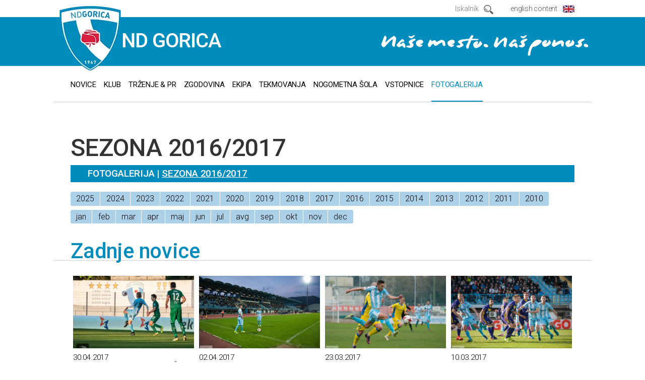

--- FILE ---
content_type: text/html; charset=UTF-8
request_url: https://www.nd-gorica.com/fotogalerija/season-2016-2017/
body_size: 10541
content:
<!DOCTYPE html>
<html lang="sl" data-strId="116_slo">
<head>		
	<title>Sezona 2016/2017 - Fotogalerija</title>

	<meta charset="UTF-8" />
	<meta name="description" content="Nogometno društvo Gorica, državni in pokalni prvaki" />
	<meta name="keywords" content="ND Gorica, nogomet, ekipa, tekmovanje, tekma, uefa, evropski pokal, igralci, trenerji, vrtnice, pokal Slovenije, mladinska šola, Valter Birsa, Milan Osterc, Andrej Komac, Matej Mavrič, Bojan Jokič" />
	<meta name="copyright" content="Copyright Arctur d. o. o. Vse pravice pridržane." />
	<meta name="author" content="Arctur d.o.o." />
	<meta name="viewport" content="width=device-width, initial-scale=1, maximum-scale=1, user-scalable=no" />
	<meta http-equiv="X-UA-Compatible" content="IE=edge" />
	<meta name="google-site-verification" content="lclmFbxGkh8VJw1URcLe8UsKAprEmWFNlFLf3NPZK-Q"/>
	<link rel="apple-touch-icon" sizes="180x180" href="/apple-touch-icon.png?v2">
	<link rel="icon" type="image/png" href="/favicon-32x32.png?v2" sizes="32x32">
	<link rel="icon" type="image/png" href="/favicon-16x16.png?v2" sizes="16x16">
	<link rel="manifest" href="/manifest.json">
	<link rel="mask-icon" href="/safari-pinned-tab.svg" color="#5bbad5">
	<meta name="theme-color" content="#ff0000">
	
	<link rel="stylesheet" type="text/css" href="/lib/slick/slick.css" />
	<link rel="stylesheet" type="text/css" href="/lib/slick/slick-theme.css" />
	<link rel="stylesheet" type="text/css" href="/css/style.css?v45" />
	<link rel="stylesheet" type="text/css" href="/lib/slick/slick.css" />
	<link rel="stylesheet" type="text/css" href="/lib/slick/slick-theme.css" />
	<link rel="stylesheet" type="text/css" href="/css/datePicker_new.css" />
	<link rel="stylesheet" type="text/css" href="/lib/fontawesome/font-awesome.min.css">
	<!--[if IE 7]>
	<link rel="stylesheet" type="text/css" href="/css/ie7.css" />
	<![endif]-->
	<!--[if IE 8]>
	<link rel="stylesheet" type="text/css" href="/css/ie8.css" />
	<![endif]-->
	
	<link rel="alternate" type="application/rss+xml" href="/rss/rss.php" title="Novice" />
		
	<!--[if lt IE 9]>
	<script type="text/javascript" src="/lib/html5shiv/html5shiv-printshiv.min.js"></script>
	<![endif]-->
	<script type="text/javascript" src="/lib/jquery-1.12.0.min.js"></script>
	<script type="text/javascript" src="/lib/bootstrap/js/bootstrap.min.js"></script>
	<script type="text/javascript" src="/lib/bootstrap_validator/bootstrapvalidator.js"></script>
	<script type="text/javascript" src="/js/form.validators.js"></script>

	<script type="text/javascript" src="/lib/jquery.autocomplete.js"></script>
	<script type="text/javascript" src="/lib/date.js"></script>
	<script type="text/javascript" src="/lib/jquery.datePicker.js"></script>
	<script type="text/javascript" src="/lib/owl-carousel/owl.carousel.min.js"></script>
	<script type="text/javascript" src="/lib/isotope.pkgd.min.js"></script>
	<script type="text/javascript" src="/lib/magnificPopup/jquery.magnific-popup.min.js"></script>
	<script type="text/javascript" src="/lib/imagesloaded.pkgd.min.js"></script>
	<script type="text/javascript" src="/lib/slick/slick.min.js"></script>
	<script type="text/javascript" src="/js/scripts.js?v24"></script>

	<script type="text/javascript">
		var onloadCallback = function() {
			if ($('#recaptchaGoogle').length) {
				grecaptcha.render('recaptchaGoogle', {
				'sitekey' : '6LegAggaAAAAAKSViR3isRLdjxmV6NCoC7lq2G9K',
				});
			}
		};
    </script>	
	<script src="https://www.google.com/recaptcha/api.js?onload=onloadCallback&hl=sl" async defer></script>
</head>

<body id="body-content">
	<header class="group">
	<div id="logo-bar">
		<div class="containr group">
			<h1><a href="/">ND GORICA</a></h1>
			<span id="slogan">Naše mesto. Naš ponos.</span>
		</div>
	</div>
	<div id="top-bar">
		<div class="containr group">
			<div id="menu-switcher">menu</div>
			<a id="language" href="#" data-toggle="modal" data-target="#engModal">english content</a>
			<div id="search">
				<form id="search-mini-form" name="search-mini-form" action="/iskalnik/" method="post">	<input type="text" name="search-field" id="input-search-mini" class="disableAutoComplete" value="" placeholder="Iskalnik"/>	<input class="input-submit" type="submit" value="Najdi" />	<input type="hidden" name="_submit_check" value="1" /></form>			</div>
		</div>
	</div>
	<nav class="containr">
		<ul id="main-menu"><li class="menu-level1 menu-level1-no-children first"><a href="/novice/" class="menu-level1" title="Novice"><span class="menu-level1">Novice</span></a></li>
<li class="menu-level1 menu-level1-no-children" style="display:none;"><a href="#" class="menu-level1"><span class="menu-level1">Eml profil uporabnika</span></a></li>
<li class="menu-level1 menu-level1-has-children"><a href="#" class="menu-level1"><span class="menu-level1">Klub</span></a>
<ul class="menu-level2">
<li class="menu-level2 menu-level2-no-children first"><a href="/klub/osebna-izkaznica/" class="menu-level2" title="Osebna izkaznica"><span class="menu-level2">Osebna izkaznica</span></a></li>
<li class="menu-level2 menu-level2-no-children"><a href="/klub/uprava/" class="menu-level2" title="Uprava"><span class="menu-level2">Uprava</span></a></li>
<li class="menu-level2 menu-level2-no-children"><a href="/klub/mesto-nova-gorica/" class="menu-level2" title="Mesto Nova Gorica"><span class="menu-level2">Mesto Nova Gorica</span></a></li>
<li class="menu-level2 menu-level2-no-children"><a href="/klub/stadion/" class="menu-level2" title="Stadion"><span class="menu-level2">Stadion</span></a></li>
<li class="menu-level2 menu-level2-no-children"><a href="/klub/publikacije/" class="menu-level2" title="Publikacije"><span class="menu-level2">Publikacije</span></a></li>
<li class="menu-level2 menu-level2-no-children"><a href="/klub/navijaci/" class="menu-level2" title="Navijači"><span class="menu-level2">Navijači</span></a></li>
<li class="menu-level2 menu-level2-no-children"><a href="/klub/veterani/" class="menu-level2" title="Veterani"><span class="menu-level2">Veterani</span></a></li>
<li class="menu-level2 menu-level2-no-children"><a href="/klub/lovorike/" class="menu-level2" title="Lovorike"><span class="menu-level2">Lovorike</span></a></li>
<li class="menu-level2 menu-level2-no-children"><a href="/klub/poslovno-porocilo/" class="menu-level2" title="Poslovno poročilo"><span class="menu-level2">Poslovno poročilo</span></a></li>
<li class="menu-level2 menu-level2-no-children"><a href="/klub/placila-agentom/" class="menu-level2" title="Plačila agentom"><span class="menu-level2">Plačila agentom</span></a></li>
<li class="menu-level2 menu-level2-no-children"><a href="/klub/zaposlitve/" class="menu-level2" title="Zaposlitve"><span class="menu-level2">Zaposlitve</span></a></li>
</ul>
</li>
<li class="menu-level1 menu-level1-no-children" style="display:none;"><a href="/seznam-novice/" class="menu-level1" title="seznam novice"><span class="menu-level1">seznam novice</span></a></li>
<li class="menu-level1 menu-level1-has-children"><a href="#" class="menu-level1"><span class="menu-level1">Trženje &amp; PR</span></a>
<ul class="menu-level2">
<li class="menu-level2 menu-level2-no-children first"><a href="/trzenje-pr/trzenje/" class="menu-level2" title="Trženje"><span class="menu-level2">Trženje</span></a></li>
<li class="menu-level2 menu-level2-no-children" style="display:none;"><a href="/trzenje-pr/vip-klub/" class="menu-level2" title="VIP klub"><span class="menu-level2">VIP klub</span></a></li>
<li class="menu-level2 menu-level2-no-children"><a href="/trzenje-pr/sponsors-partners/" class="menu-level2" title="Sponzorji in partnerji"><span class="menu-level2">Sponzorji in partnerji</span></a></li>
<li class="menu-level2 menu-level2-no-children"><a href="/trzenje-pr/za-medije/" class="menu-level2" title="Za medije"><span class="menu-level2">Za medije</span></a></li>
</ul>
</li>
<li class="menu-level1 menu-level1-has-children"><a href="#" class="menu-level1"><span class="menu-level1">Zgodovina</span></a>
<ul class="menu-level2">
<li class="menu-level2 menu-level2-no-children first"><a href="/zgodovina/obdobje-1947-1991/" class="menu-level2" title="Obdobje 1947-1991"><span class="menu-level2">Obdobje 1947-1991</span></a></li>
<li class="menu-level2 menu-level2-no-children"><a href="/zgodovina/osebnosti-1947-1991/" class="menu-level2" title="Osebnosti 1947-1991"><span class="menu-level2">Osebnosti 1947-1991</span></a></li>
<li class="menu-level2 menu-level2-no-children"><a href="/zgodovina/1 -snl-1991-2018/" class="menu-level2" title="1. SNL 1991-2018"><span class="menu-level2">1. SNL 1991-2018</span></a></li>
<li class="menu-level2 menu-level2-no-children"><a href="/zgodovina/statistika-1991-2019/" class="menu-level2" title="Statistika 1991-2019"><span class="menu-level2">Statistika 1991-2019</span></a></li>
<li class="menu-level2 menu-level2-no-children"><a href="/zgodovina/osebnosti-po-1991/" class="menu-level2" title="Osebnosti po 1991"><span class="menu-level2">Osebnosti po 1991</span></a></li>
<li class="menu-level2 menu-level2-no-children"><a href="/zgodovina/evropski-pokali/" class="menu-level2" title="Evropski pokali"><span class="menu-level2">Evropski pokali</span></a></li>
<li class="menu-level2 menu-level2-no-children"><a href="/zgodovina/vsi-predsedniki/" class="menu-level2" title="Vsi predsedniki"><span class="menu-level2">Vsi predsedniki</span></a></li>
<li class="menu-level2 menu-level2-no-children"><a href="/zgodovina/vsi-trenerji/" class="menu-level2" title="Vsi trenerji"><span class="menu-level2">Vsi trenerji</span></a></li>
<li class="menu-level2 menu-level2-no-children"><a href="/zgodovina/slovenija-v-novi-gorici/" class="menu-level2" title="Slovenija v Novi Gorici"><span class="menu-level2">Slovenija v Novi Gorici</span></a></li>
<li class="menu-level2 menu-level2-no-children" style="display:none;"><a href="#" class="menu-level2"><span class="menu-level2">100 let - za izbris</span></a></li>
</ul>
</li>
<li class="menu-level1 menu-level1-has-children"><a href="#" class="menu-level1"><span class="menu-level1">Ekipa</span></a>
<ul class="menu-level2">
<li class="menu-level2 menu-level2-no-children first"><a href="/ekipa/prva-ekipa-2023-24/" class="menu-level2" title="Prva ekipa 2023/24"><span class="menu-level2">Prva ekipa 2023/24</span></a></li>
<li class="menu-level2 menu-level2-no-children"><a href="/ekipa/tehnicni-stab/" class="menu-level2" title="Tehnični štab"><span class="menu-level2">Tehnični štab</span></a></li>
<li class="menu-level2 menu-level2-no-children" style="display:none;"><a href="#" class="menu-level2"><span class="menu-level2">Prva ekipa 2016-17 OLD</span></a></li>
</ul>
</li>
<li class="menu-level1 menu-level1-has-children"><a href="#" class="menu-level1"><span class="menu-level1">Tekmovanja</span></a>
<ul class="menu-level2">
<li class="menu-level2 menu-level2-no-children first" style="display:none;"><a href="/tekmovanja/uefa-evropska-liga-2017-2018/" class="menu-level2" title="UEFA Evropska liga 2017/2018"><span class="menu-level2">UEFA Evropska liga 2017/2018</span></a></li>
<li class="menu-level2 menu-level2-no-children"><a href="https://www.nzs.si/tekmovanja/?id_menu=237" target="_blank" class="menu-level2" title="Druga liga 2023/24"><span class="menu-level2">Druga liga 2023/24</span></a></li>
<li class="menu-level2 menu-level2-no-children"><a href="https://www.nzs.si/tekmovanja/?id_menu=315" target="_blank" class="menu-level2" title="Pokal Pivovarna Union 2023/24"><span class="menu-level2">Pokal Pivovarna Union 2023/24</span></a></li>
<li class="menu-level2 menu-level2-no-children"><a href="/tekmovanja/prijateljske-tekme-2023-24/" class="menu-level2" title="Prijateljske tekme 2023/24"><span class="menu-level2">Prijateljske tekme 2023/24</span></a></li>
<li class="menu-level2 menu-level2-no-children" style="display:none;"><a href="/tekmovanja/evropa-2010-11/" class="menu-level2" title="Evropa 2010/11"><span class="menu-level2">Evropa 2010/11</span></a></li>
<li class="menu-level2 menu-level2-no-children" style="display:none;"><a href="/tekmovanja/sezona-2013-14/" class="menu-level2" title="Sezona 2013/14"><span class="menu-level2">Sezona 2013/14</span></a></li>
<li class="menu-level2 menu-level2-no-children" style="display:none;"><a href="#" class="menu-level2"><span class="menu-level2">Sezona 2012/2013</span></a></li>
<li class="menu-level2 menu-level2-no-children" style="display:none;"><a href="/tekmovanja/uefa-evropska-liga-2014-15/" class="menu-level2" title="UEFA Evropska liga 2014/15"><span class="menu-level2">UEFA Evropska liga 2014/15</span></a></li>
<li class="menu-level2 menu-level2-no-children" style="display:none;"><a href="/tekmovanja/superpokal-2014/" class="menu-level2" title="Superpokal 2014"><span class="menu-level2">Superpokal 2014</span></a></li>
<li class="menu-level2 menu-level2-no-children" style="display:none;"><a href="#" class="menu-level2"><span class="menu-level2">Sezona 2011/2012</span></a></li>
<li class="menu-level2 menu-level2-no-children" style="display:none;"><a href="#" class="menu-level2"><span class="menu-level2">Trening tekme 2014/15 izbris</span></a></li>
<li class="menu-level2 menu-level2-no-children" style="display:none;"><a href="#" class="menu-level2"><span class="menu-level2">Sezona 2010/2011</span></a></li>
<li class="menu-level2 menu-level2-no-children" style="display:none;"><a href="#" class="menu-level2"><span class="menu-level2">Sezona 2009/2010</span></a></li>
<li class="menu-level2 menu-level2-no-children" style="display:none;"><a href="#" class="menu-level2"><span class="menu-level2">Prijateljske tekme 2010/11 - izbris</span></a></li>
<li class="menu-level2 menu-level2-no-children" style="display:none;"><a href="#" class="menu-level2"><span class="menu-level2">Prijateljske tekme 2011/12 - izbris</span></a></li>
<li class="menu-level2 menu-level2-no-children" style="display:none;"><a href="#" class="menu-level2"><span class="menu-level2">Prijateljske tekme 2012/13- izbris</span></a></li>
<li class="menu-level2 menu-level2-no-children" style="display:none;"><a href="#" class="menu-level2"><span class="menu-level2">Prijateljske tekme 2013/14- izbris</span></a></li>
<li class="menu-level2 menu-level2-no-children" style="display:none;"><a href="#" class="menu-level2"><span class="menu-level2">Prijateljske tekme 2022-23</span></a></li>
</ul>
</li>
<li class="menu-level1 menu-level1-has-children"><a href="#" class="menu-level1"><span class="menu-level1">Nogometna šola</span></a>
<ul class="menu-level2">
<li class="menu-level2 menu-level2-no-children first"><a href="/nogometna-sola/urniki-treningov/" class="menu-level2" title="Urniki treningov"><span class="menu-level2">Urniki treningov</span></a></li>
<li class="menu-level2 menu-level2-no-children"><a href="/nogometna-sola/novice-in-obvestila/" class="menu-level2" title="Novice in obvestila"><span class="menu-level2">Novice in obvestila</span></a></li>
<li class="menu-level2 menu-level2-no-children"><a href="/nogometna-sola/selekcije-2022-23/" class="menu-level2" title="Selekcije 2022-23"><span class="menu-level2">Selekcije 2022-23</span></a></li>
<li class="menu-level2 menu-level2-no-children" style="display:none;"><a href="#" class="menu-level2"><span class="menu-level2">Utrinki nogometne šole</span></a></li>
<li class="menu-level2 menu-level2-no-children" style="display:none;"><a href="/nogometna-sola/tekmovanja/" class="menu-level2" title="Tekmovanja"><span class="menu-level2">Tekmovanja</span></a></li>
<li class="menu-level2 menu-level2-no-children"><a href="/nogometna-sola/spored-in-arhiv-tekem/" class="menu-level2" title="Spored in arhiv tekem"><span class="menu-level2">Spored in arhiv tekem</span></a></li>
<li class="menu-level2 menu-level2-no-children"><a href="/nogometna-sola/predstavitev-nogometne-sole/" class="menu-level2" title="Predstavitev nogometne šole"><span class="menu-level2">Predstavitev nogometne šole</span></a></li>
<li class="menu-level2 menu-level2-no-children"><a href="/nogometna-sola/smukec/" class="menu-level2" title="Smukec"><span class="menu-level2">Smukec</span></a></li>
<li class="menu-level2 menu-level2-no-children"><a href="/nogometna-sola/vpis-otrok-in-pravilniki/" class="menu-level2" title="Vpis otrok in pravilniki"><span class="menu-level2">Vpis otrok in pravilniki</span></a></li>
<li class="menu-level2 menu-level2-no-children"><a href="/nogometna-sola/arhiv-selekcij/" class="menu-level2" title="Arhiv selekcij"><span class="menu-level2">Arhiv selekcij</span></a></li>
<li class="menu-level2 menu-level2-no-children" style="display:none;"><a href="#" class="menu-level2"><span class="menu-level2">Nogometni kamp izbris</span></a></li>
<li class="menu-level2 menu-level2-no-children" style="display:none;"><a href="#" class="menu-level2"><span class="menu-level2">Povezava na nzs.si izbris</span></a></li>
<li class="menu-level2 menu-level2-no-children" style="display:none;"><a href="/nogometna-sola/predstavitev-nogometne-sole/" class="menu-level2" title="Nogometna šola"><span class="menu-level2">Nogometna šola</span></a></li>
</ul>
</li>
<li class="menu-level1 menu-level1-has-children" style="display:none;"><a href="#" class="menu-level1"><span class="menu-level1">Največji uspehi</span></a>
<ul class="menu-level2">
<li class="menu-level2 menu-level2-no-children first"><a href="/najvecji-uspehi/drzavni-prvaki/" class="menu-level2" title="Državni prvaki"><span class="menu-level2">Državni prvaki</span></a></li>
<li class="menu-level2 menu-level2-no-children"><a href="/najvecji-uspehi/pokalni-prvaki/" class="menu-level2" title="Pokalni prvaki"><span class="menu-level2">Pokalni prvaki</span></a></li>
<li class="menu-level2 menu-level2-no-children"><a href="/najvecji-uspehi/liga-prvakov/" class="menu-level2" title="Liga prvakov"><span class="menu-level2">Liga prvakov</span></a></li>
<li class="menu-level2 menu-level2-no-children"><a href="/najvecji-uspehi/slovenski-prvaki/" class="menu-level2" title="Slovenski prvaki"><span class="menu-level2">Slovenski prvaki</span></a></li>
</ul>
</li>
<li class="menu-level1 menu-level1-no-children"><a href="/vstopnice/" class="menu-level1" title="Vstopnice"><span class="menu-level1">Vstopnice</span></a></li>
<li class="menu-level1 menu-level1-no-children" style="display:none;"><a href="/strelci/" class="menu-level1" title="Strelci"><span class="menu-level1">Strelci</span></a></li>
<li class="menu-level1 menu-level1-no-children" style="display:none;"><a href="/iskalnik/" class="menu-level1" title="Iskalnik"><span class="menu-level1">Iskalnik</span></a></li>
<li class="menu-level1 menu-level1-no-children" style="display:none;"><a href="/football-club-nova-gorica/" class="menu-level1" title="Football Club Nova Gorica"><span class="menu-level1">Football Club Nova Gorica</span></a></li>
<li class="menu-level1 menu-level1-no-children" style="display:none;"><a href="/prva-liga-lestvica/" class="menu-level1" title="Prva liga - lestvica"><span class="menu-level1">Prva liga - lestvica</span></a></li>
<li class="menu-level1 menu-level1-open menu-level1-has-children"><a href="#" class="menu-level1"><span class="menu-level1">Fotogalerija</span></a>
<ul class="menu-level2">
<li class="menu-level2 menu-level2-no-children first"><a href="/fotogalerija/aktualna-sezona/" class="menu-level2" title="Aktualna sezona"><span class="menu-level2">Aktualna sezona</span></a></li>
<li class="menu-level2 menu-level2-no-children"><a href="/fotogalerija/sezona-2022-2023/" class="menu-level2" title="Sezona 2022/2023"><span class="menu-level2">Sezona 2022/2023</span></a></li>
<li class="menu-level2 menu-level2-no-children"><a href="/fotogalerija/sezona-2021-2022/" class="menu-level2" title="Sezona 2021/2022"><span class="menu-level2">Sezona 2021/2022</span></a></li>
<li class="menu-level2 menu-level2-no-children"><a href="/fotogalerija/sezona-2019-2020/" class="menu-level2" title="Sezona 2019/2020"><span class="menu-level2">Sezona 2019/2020</span></a></li>
<li class="menu-level2 menu-level2-no-children"><a href="/fotogalerija/sezona-2020-2021/" class="menu-level2" title="Sezona 2020/2021"><span class="menu-level2">Sezona 2020/2021</span></a></li>
<li class="menu-level2 menu-level2-no-children"><a href="/fotogalerija/sezona-2018-2019/" class="menu-level2" title="Sezona 2018/2019"><span class="menu-level2">Sezona 2018/2019</span></a></li>
<li class="menu-level2 menu-level2-no-children"><a href="/fotogalerija/season-2017-2018/" class="menu-level2" title="Sezona 2017/2018"><span class="menu-level2">Sezona 2017/2018</span></a></li>
<li class="menu-level2 menu-level2-open menu-level2-no-children"><a href="/fotogalerija/season-2016-2017/" class="menu-level2" title="Sezona 2016/2017"><span class="menu-level2">Sezona 2016/2017</span></a></li>
<li class="menu-level2 menu-level2-no-children"><a href="/fotogalerija/season-2015-2016/" class="menu-level2" title="Sezona 2015/2016"><span class="menu-level2">Sezona 2015/2016</span></a></li>
</ul>
</li>
<li class="menu-level1 menu-level1-no-children" style="display:none;"><a href="/klubska-kartica-nd-gorica/" class="menu-level1" title="Klubska kartica ND Gorica"><span class="menu-level1">Klubska kartica ND Gorica</span></a></li>
<li class="menu-level1 menu-level1-no-children" style="display:none;"><a href="/dopoldansko-pocitnisko-varstvo/" class="menu-level1" title="Dopoldansko počitniško varstvo"><span class="menu-level1">Dopoldansko počitniško varstvo</span></a></li>
<li class="menu-level1 menu-level1-no-children" style="display:none;"><a href="/spletna-trgovina/" class="menu-level1" title="Spletna trgovina"><span class="menu-level1">Spletna trgovina</span></a></li>
<li class="menu-level1 menu-level1-no-children" style="display:none;"><a href="/zemljevid-strani/" class="menu-level1" title="Zemljevid strani"><span class="menu-level1">Zemljevid strani</span></a></li>
<li class="menu-level1 menu-level1-no-children" style="display:none;"><a href="/kolofon/" class="menu-level1" title="Kolofon"><span class="menu-level1">Kolofon</span></a></li>
</ul><script type="text/javascript">closeList("main-menu", "menu-level", 2)</script>	</nav>
</header>	<div id="main-wrapper" class="containr">
		<main role="main">
			<div id="cart">
				<div id="cart-wrapper">
									</div>
			</div>
			<article class="group">
				<h1>Sezona 2016/2017</h1>
				<div id="breadcrumbs">Fotogalerija | <a href="/fotogalerija/season-2016-2017/" title="Sezona 2016/2017">Sezona 2016/2017</a></div>				<div class="filters" data-strid="116_slo" data-categories="2010102111122770">	<div class="ui-group">		<div class="button-group v2" data-filter-group="year"><button class="button" data-filter="y-2025">2025</button><button class="button" data-filter="y-2024">2024</button><button class="button" data-filter="y-2023">2023</button><button class="button" data-filter="y-2022">2022</button><button class="button" data-filter="y-2021">2021</button><button class="button" data-filter="y-2020">2020</button><button class="button" data-filter="y-2019">2019</button><button class="button" data-filter="y-2018">2018</button><button class="button" data-filter="y-2017">2017</button><button class="button" data-filter="y-2016">2016</button><button class="button" data-filter="y-2015">2015</button><button class="button" data-filter="y-2014">2014</button><button class="button" data-filter="y-2013">2013</button><button class="button" data-filter="y-2012">2012</button><button class="button" data-filter="y-2011">2011</button><button class="button" data-filter="y-2010">2010</button>		</div>	</div>	<div class="ui-group">		<div class="button-group" data-filter-group="month"><button class="button" data-filter="m-01">jan</button><button class="button" data-filter="m-02">feb</button><button class="button" data-filter="m-03">mar</button><button class="button" data-filter="m-04">apr</button><button class="button" data-filter="m-05">maj</button><button class="button" data-filter="m-06">jun</button><button class="button" data-filter="m-07">jul</button><button class="button" data-filter="m-08">avg</button><button class="button" data-filter="m-09">sep</button><button class="button" data-filter="m-10">okt</button><button class="button" data-filter="m-11">nov</button><button class="button" data-filter="m-12">dec</button>		</div>	</div></div><h2 class="nws-title">Zadnje novice </h2><div id="photo-gallery-container" class="group"><div id="photo-gallery-item-2017050120414736" class="photo-gallery-item col-xs-6 col-sm-3 y-apr y-2017 landscape server-size">	<div class="image-container">		<a style="display:block" href="/fotogalerija/season-2016-2017/2017050120470889/31.-KROG---ND-GORICA-:-NK-KRŠKO/" title="31. KROG - ND GORICA : NK KRŠKO"><div class="content-photo lead-div list" style="background-image:url(/img/2017050120414736/mid/Leon_Marini__.jpg");"></div>		</a>	</div>	<p class="gallery-title"><a href="/fotogalerija/season-2016-2017/2017050120470889/31.-KROG---ND-GORICA-:-NK-KRŠKO/"><span class="date">30.04.2017</span><br />31. KROG - ND GORICA : NK KRŠKO</a></p></div><div id="photo-gallery-item-2017040410380356" class="photo-gallery-item col-xs-6 col-sm-3 y-apr y-2017 landscape server-size">	<div class="image-container">		<a style="display:block" href="/fotogalerija/season-2016-2017/2017040921252277/27.-KROG---ND-GORICA-:-FC-KOPER/" title="27. KROG - ND GORICA : FC KOPER"><div class="content-photo lead-div list" style="background-image:url(/img/2017040410380356/mid/Rifet_Kapi__.jpg");"></div>		</a>	</div>	<p class="gallery-title"><a href="/fotogalerija/season-2016-2017/2017040921252277/27.-KROG---ND-GORICA-:-FC-KOPER/"><span class="date">02.04.2017</span><br />27. KROG - ND GORICA : FC KOPER</a></p></div><div id="photo-gallery-item-2017032309002627" class="photo-gallery-item col-xs-6 col-sm-3 y-mar y-2017 landscape server-size">	<div class="image-container">		<a style="display:block" href="/fotogalerija/season-2016-2017/2017032309051613/25.-KROG---ND-GORICA-:-NK-DOMŽALE/" title="25. KROG - ND GORICA : NK DOMŽALE"><div class="content-photo lead-div list" style="background-image:url(/img/2017032309002627/mid/Andrija_Filipovi__.jpg");"></div>		</a>	</div>	<p class="gallery-title"><a href="/fotogalerija/season-2016-2017/2017032309051613/25.-KROG---ND-GORICA-:-NK-DOMŽALE/"><span class="date">23.03.2017</span><br />25. KROG - ND GORICA : NK DOMŽALE</a></p></div><div id="photo-gallery-item-2017031009191101" class="photo-gallery-item col-xs-6 col-sm-3 y-mar y-2017 landscape server-size">	<div class="image-container">		<a style="display:block" href="/fotogalerija/season-2016-2017/2017031009214850/23.-KROG---ND-GORICA-:-NK-MARIBOR/" title="23. KROG - ND GORICA : NK MARIBOR"><div class="content-photo lead-div list" style="background-image:url(/img/2017031009191101/mid/jogan__boben.jpg");"></div>		</a>	</div>	<p class="gallery-title"><a href="/fotogalerija/season-2016-2017/2017031009214850/23.-KROG---ND-GORICA-:-NK-MARIBOR/"><span class="date">10.03.2017</span><br />23. KROG - ND GORICA : NK MARIBOR</a></p></div><div id="photo-gallery-item-2016121819545741" class="photo-gallery-item col-xs-6 col-sm-3 y-dec y-2016 landscape server-size">	<div class="image-container">		<a style="display:block" href="/fotogalerija/season-2016-2017/2016121819563633/21.-KROG---ND-GORICA-:-NK-RADOMLJE/" title="21. KROG - ND GORICA : NK RADOMLJE"><div class="content-photo lead-div list" style="background-image:url(/img/2016121819545741/mid/za__etek.jpg");"></div>		</a>	</div>	<p class="gallery-title"><a href="/fotogalerija/season-2016-2017/2016121819563633/21.-KROG---ND-GORICA-:-NK-RADOMLJE/"><span class="date">10.12.2016</span><br />21. KROG - ND GORICA : NK RADOMLJE</a></p></div><div id="photo-gallery-item-2016120620330712" class="photo-gallery-item col-xs-6 col-sm-3 y-nov y-2016 landscape server-size">	<div class="image-container">		<a style="display:block" href="/fotogalerija/season-2016-2017/2016120620495081/19.-KROG---ND-GORICA-:-NK-ALUMINIJ-/" title="19. KROG - ND GORICA : NK ALUMINIJ "><div class="content-photo lead-div list" style="background-image:url(/img/2016120620330712/mid/veselje.jpg");"></div>		</a>	</div>	<p class="gallery-title"><a href="/fotogalerija/season-2016-2017/2016120620495081/19.-KROG---ND-GORICA-:-NK-ALUMINIJ-/"><span class="date">30.11.2016</span><br />19. KROG - ND GORICA : NK ALUMINIJ </a></p></div><div id="photo-gallery-item-2016120620322014" class="photo-gallery-item col-xs-6 col-sm-3 y-nov y-2016 landscape server-size">	<div class="image-container">		<a style="display:block" href="/fotogalerija/season-2016-2017/2016120620380563/17.-KROG-PRVE-LIGE---ND-GORICA-:-NK-OLIMPIJA/" title="17. KROG PRVE LIGE - ND GORICA : NK OLIMPIJA"><div class="content-photo lead-div list" style="background-image:url(/img/2016120620322014/mid/navijaci.jpg");"></div>		</a>	</div>	<p class="gallery-title"><a href="/fotogalerija/season-2016-2017/2016120620380563/17.-KROG-PRVE-LIGE---ND-GORICA-:-NK-OLIMPIJA/"><span class="date">19.11.2016</span><br />17. KROG PRVE LIGE - ND GORICA : NK OLIMPIJA</a></p></div><div id="photo-gallery-item-2016120620345519" class="photo-gallery-item col-xs-6 col-sm-3 y-okt y-2016 landscape server-size">	<div class="image-container">		<a style="display:block" href="/fotogalerija/season-2016-2017/2016120620475818/15.-KROG-PRVE-LIGE---ND-GORICA-:-NK-RUDAR-/" title="15. KROG PRVE LIGE - ND GORICA : NK RUDAR "><div class="content-photo lead-div list" style="background-image:url(/img/2016120620345519/mid/pozdrav.jpg");"></div>		</a>	</div>	<p class="gallery-title"><a href="/fotogalerija/season-2016-2017/2016120620475818/15.-KROG-PRVE-LIGE---ND-GORICA-:-NK-RUDAR-/"><span class="date">30.10.2016</span><br />15. KROG PRVE LIGE - ND GORICA : NK RUDAR </a></p></div><div id="photo-gallery-item-2016102321365692" class="photo-gallery-item col-xs-6 col-sm-3 y-okt y-2016 landscape server-size">	<div class="image-container">		<a style="display:block" href="/fotogalerija/season-2016-2017/2016102321441637/1-4-POKALA-SLOVENIJE---ND-GORICA-:-NK-MARIBOR/" title="1/4 POKALA SLOVENIJE - ND GORICA : NK MARIBOR"><div class="content-photo lead-div list" style="background-image:url(/img/2016102321365692/mid/kotnik_2.jpg");"></div>		</a>	</div>	<p class="gallery-title"><a href="/fotogalerija/season-2016-2017/2016102321441637/1-4-POKALA-SLOVENIJE---ND-GORICA-:-NK-MARIBOR/"><span class="date">19.10.2016</span><br />1/4 POKALA SLOVENIJE - ND GORICA : NK MARIBOR</a></p></div><div id="photo-gallery-item-2016102321345324" class="photo-gallery-item col-xs-6 col-sm-3 y-okt y-2016 landscape server-size">	<div class="image-container">		<a style="display:block" href="/fotogalerija/season-2016-2017/2016102321393597/13.-KROG-PRVE-LIGE---ND-GORICA-:-NK-KRŠKO/" title="13. KROG PRVE LIGE - ND GORICA : NK KRŠKO"><div class="content-photo lead-div list" style="background-image:url(/img/2016102321345324/mid/veselje.jpg");"></div>		</a>	</div>	<p class="gallery-title"><a href="/fotogalerija/season-2016-2017/2016102321393597/13.-KROG-PRVE-LIGE---ND-GORICA-:-NK-KRŠKO/"><span class="date">14.10.2016</span><br />13. KROG PRVE LIGE - ND GORICA : NK KRŠKO</a></p></div><div id="photo-gallery-item-2016101519391272" class="photo-gallery-item col-xs-6 col-sm-3 y-sep y-2016 landscape server-size">	<div class="image-container">		<a style="display:block" href="/fotogalerija/season-2016-2017/2016101519591996/9.-KROG-PRVE-LIGE---ND-GORICA-:-FC-LUKA-KOPER/" title="9. KROG PRVE LIGE - ND GORICA : FC LUKA KOPER"><div class="content-photo lead-div list" style="background-image:url(/img/2016101519391272/mid/arcon.jpg");"></div>		</a>	</div>	<p class="gallery-title"><a href="/fotogalerija/season-2016-2017/2016101519591996/9.-KROG-PRVE-LIGE---ND-GORICA-:-FC-LUKA-KOPER/"><span class="date">28.09.2016</span><br />9. KROG PRVE LIGE - ND GORICA : FC LUKA KOPER</a></p></div><div id="photo-gallery-item-2016101519381982" class="photo-gallery-item col-xs-6 col-sm-3 y-sep y-2016 landscape server-size">	<div class="image-container">		<a style="display:block" href="/fotogalerija/season-2016-2017/2016101519572597/11.-KROG-PRVE-LIGE---ND-GORICA-:-NK-CELJE/" title="11. KROG PRVE LIGE - ND GORICA : NK CELJE"><div class="content-photo lead-div list" style="background-image:url(/img/2016101519381982/mid/navijaci_2.jpg");"></div>		</a>	</div>	<p class="gallery-title"><a href="/fotogalerija/season-2016-2017/2016101519572597/11.-KROG-PRVE-LIGE---ND-GORICA-:-NK-CELJE/"><span class="date">24.09.2016</span><br />11. KROG PRVE LIGE - ND GORICA : NK CELJE</a></p></div><div id="photo-gallery-item-2016101519365241" class="photo-gallery-item col-xs-6 col-sm-3 y-avg y-2016">	<div class="image-container">		<a style="display:block" href="/fotogalerija/season-2016-2017/2016101519445337/7.-KROG-PRVE-LIGE---ND-GORICA-:-NK-DOMŽALE/" title="7. KROG PRVE LIGE - ND GORICA : NK DOMŽALE"><div class="content-photo lead-div list" style="background-image:url(/img/2016101519365241/mid/burgic_akcija.jpg");"></div>		</a>	</div>	<p class="gallery-title"><a href="/fotogalerija/season-2016-2017/2016101519445337/7.-KROG-PRVE-LIGE---ND-GORICA-:-NK-DOMŽALE/"><span class="date">26.08.2016</span><br />7. KROG PRVE LIGE - ND GORICA : NK DOMŽALE</a></p></div><div id="photo-gallery-item-2016101519353973" class="photo-gallery-item col-xs-6 col-sm-3 y-avg y-2016 landscape server-size">	<div class="image-container">		<a style="display:block" href="/fotogalerija/season-2016-2017/2016101519421982/5.-KROG-PRVE-LIGE---ND-GORICA-:-NK-MARIBOR/" title="5. KROG PRVE LIGE - ND GORICA : NK MARIBOR"><div class="content-photo lead-div list" style="background-image:url(/img/2016101519353973/mid/akcija_1.jpg");"></div>		</a>	</div>	<p class="gallery-title"><a href="/fotogalerija/season-2016-2017/2016101519421982/5.-KROG-PRVE-LIGE---ND-GORICA-:-NK-MARIBOR/"><span class="date">13.08.2016</span><br />5. KROG PRVE LIGE - ND GORICA : NK MARIBOR</a></p></div><div id="photo-gallery-item-2016080122314993" class="photo-gallery-item col-xs-6 col-sm-3 y-avg y-2016 landscape server-size">	<div class="image-container">		<a style="display:block" href="/fotogalerija/season-2016-2017/2016080122415041/3.-KROG-PRVE-LIGE---ND-GORICA-:-NK-KALCER-RADOMLJE/" title="3. KROG PRVE LIGE - ND GORICA : NK KALCER RADOMLJE"><div class="content-photo lead-div list" style="background-image:url(/img/2016080122314993/mid/navijaci.jpg");"></div>		</a>	</div>	<p class="gallery-title"><a href="/fotogalerija/season-2016-2017/2016080122415041/3.-KROG-PRVE-LIGE---ND-GORICA-:-NK-KALCER-RADOMLJE/"><span class="date">01.08.2016</span><br />3. KROG PRVE LIGE - ND GORICA : NK KALCER RADOMLJE</a></p></div><div id="photo-gallery-item-2016070819172262" class="photo-gallery-item col-xs-6 col-sm-3 y-jul y-2016 landscape server-size">	<div class="image-container">		<a style="display:block" href="/fotogalerija/season-2016-2017/2016070819223545/UEFA-LIGA-EVROPA---ND-GORICA-:-MACCABI-TEL-AVIV-FC/" title="UEFA LIGA EVROPA - ND GORICA : MACCABI TEL AVIV FC"><div class="content-photo lead-div list" style="background-image:url(/img/2016070819172262/mid/boys.jpg");"></div>		</a>	</div>	<p class="gallery-title"><a href="/fotogalerija/season-2016-2017/2016070819223545/UEFA-LIGA-EVROPA---ND-GORICA-:-MACCABI-TEL-AVIV-FC/"><span class="date">08.07.2016</span><br />UEFA LIGA EVROPA - ND GORICA : MACCABI TEL AVIV FC</a></p></div><div id="photo-gallery-item-2016070219354293" class="photo-gallery-item col-xs-6 col-sm-3 y-jul y-2016 landscape server-size">	<div class="image-container">		<a style="display:block" href="/fotogalerija/season-2016-2017/2016070219425952/UEFA-LIGA-EVROPA---MACCABI-TEL-AVIV-:-ND-GORICA/" title="UEFA LIGA EVROPA - MACCABI TEL AVIV : ND GORICA"><div class="content-photo lead-div list" style="background-image:url(/img/2016070219354293/mid/Macc_ekipa.jpg");"></div>		</a>	</div>	<p class="gallery-title"><a href="/fotogalerija/season-2016-2017/2016070219425952/UEFA-LIGA-EVROPA---MACCABI-TEL-AVIV-:-ND-GORICA/"><span class="date">02.07.2016</span><br />UEFA LIGA EVROPA - MACCABI TEL AVIV : ND GORICA</a></p></div></div>			</article>
		</main>
	</div>
	<footer class="group">
	<section id="gorica-card-social" class="group">
		<div class="containr">
			<div id="bussiness-card">
				<img src="/images/backgrounds/logo-footer-new.png" width="98" height="104" alt="ND Gorica" />
				<h3>NOGOMETNO DRUŠTVO GORICA</h3>
				<p>Bazoviška ulica 4, Nova Gorica, Slovenija</p>
				<a class="mail-link" href="mailto:info@nd-gorica.com">info@nd-gorica.com</a>
			</div>
			<ul id="social" class="group">
				<li class="col-xs-6 col-no-padding" id="social-instagram"><a href="https://www.instagram.com/ndgorica/"><span>instagram</span></a></li>
				<!-- <li class="col-xs-4 col-no-padding" id="social-youtube"><a href="https://www.youtube.com/channel/UCccXtPqCysyPKfeibKQS83A"><span>youtube</span></a></li> -->
				<li class="col-xs-6 col-no-padding" id="social-twitter"><a href="https://twitter.com/NDGorica"><span>twitter</span></a></li>
				<li class="col-xs-6 col-no-padding" id="social-facebook"><a href="https://www.facebook.com/pages/ND-GORICA/215992358425854"><span>facebook</span></a></li>
				<li class="col-xs-6 col-no-padding" id="social-rss"><a href="/rss/rss.php"><span>rss</span></a></li>
			</ul>
		</div>
	</section>
	<section id="sponsors" class="group">
		<div class="containr">
			<h2>Sponzorji</h2>
			<div id="sponsors-lists"><div id="sponsor-a_gold"><div class="banner-frame"><a href="http://www.hit.si" target="_blank"><img class="banner" src="/img/2016101414211965/min/banner/hit.png" alt="" /></a></div><div class="banner-frame"><a href="https://www.e3.si/" target="_blank"><img class="banner" src="/img/2023122118275334/min/banner/Screenshot_2023-12-21-18-26-51-92_c37d74246d9c81aa0bb824b57eaf7062.jpg" alt="" /></a></div><div class="banner-frame"><a href="http://www.gen-i.si/" target="_blank"><img class="banner" src="/img/2016082415122747/min/banner/gold-geni.png" alt="" /></a></div><div class="banner-frame"><a href="http://www.errea.it/" target="_blank"><img class="banner" src="/img/2016082415131661/min/banner/silver_errea.png" alt="" /></a></div><div class="banner-frame"><a href="http://www.elektro-primorska.si/" target="_blank"><img class="banner" src="/img/2018022213244121/min/banner/01_EP_osnovni-logotip.jpg" alt="" /></a></div><div class="banner-frame"><a href="https://www.coatransporti.com/sl/domov-slovenscina/" target="_blank"><img class="banner" src="/img/2022101913511075/min/banner/Screenshot_2022-10-19-13-50-15-56_c37d74246d9c81aa0bb824b57eaf7062.jpg" alt="" /></a></div></div><div id="sponsor-b_silver"><div class="banner-frame"><a href="https://www.vzajemna.si/" target="_blank"><img class="banner" src="/img/2024121919310113/min/banner/VZ_LOGO_RGB.png" alt="" /></a></div><div class="banner-frame"><a href="http://www.triglav.si" target="_blank"><img class="banner" src="/img/2017010316341372/min/banner/triglav.png" alt="" /></a></div><div class="banner-frame"><a href="https://www.telekom.si/zasebni-uporabniki" target="_blank"><img class="banner" src="/img/2024021910422747/min/banner/telekom_slo_logo.png" alt="" /></a></div><div class="banner-frame"><a href="https://www.merlab.si/" target="_blank"><img class="banner" src="/img/2024041809493709/min/banner/985af6ca-frame-600x315x100.png" alt="" /></a></div><div class="banner-frame"><a href="http://robin.si/" target="_blank"><img class="banner" src="/img/2022080415424793/min/banner/robin.png" alt="" /></a></div><div class="banner-frame"><a href="http://www.avrigo.si" target="_blank"><img class="banner" src="/img/2018050716261526/min/banner/nomago.jpg" alt="" /></a></div><div class="banner-frame"><a href="http://www.cpg.si/" target="_blank"><img class="banner" src="/img/2017050309055780/min/banner/KOLEKTOR_RGB.png" alt="" /></a></div><div class="banner-frame"><a href="http://www.sitografika.si/" target="_blank"><img class="banner" src="/img/2016122311125125/min/banner/Sitografika_logo.png" alt="" /></a></div><div class="banner-frame"><a href="http://www.apia.si/" target="_blank"><img class="banner" src="/img/2020092416230868/min/banner/apia_pdf-1.png" alt="" /></a></div><div class="banner-frame"><a href="https://www.b-s.si/" target="_blank"><img class="banner" src="/img/2016101709012082/min/banner/other_bs.png" alt="" /></a></div><div class="banner-frame"><a href="https://www.nkbm.si/"><img class="banner" src="/img/2016122716553492/min/banner/NKBM_maribor_logo_horiz.jpg" alt="" /></a></div><div class="banner-frame"><a href="http://www.ginex-int.si/index.php/en/"><img class="banner" src="/img/2020092512305140/min/banner/logo_barva.jpeg" alt="" /></a></div></div><div id="sponsor-c_bronze"><div class="banner-frame"><a href="http://www.arctur.si" target="_blank"><img class="banner" src="/img/2016101416005069/min/banner/silver_arctur.png" alt="" /></a></div><div class="banner-frame"><a href="http://www.fotolado.com/" target="_blank"><img class="banner" src="/img/2016101416053562/min/banner/silver_fotolado.png" alt="" /></a></div><div class="banner-frame"><a href="http://www.fructal.si/" target="_blank"><img class="banner" src="/img/2016101416063916/min/banner/silver_fructal.png" alt="" /></a></div><div class="banner-frame"><a href="http://www.rokava.si/" target="_blank"><img class="banner" src="/img/2019052108120009/min/banner/rokava-nd.png" alt="" /></a></div><div class="banner-frame"><a href="https://sl-si.facebook.com/people/Polav%C4%8Dek-Diskont-Sadja-Zelenjave/100009258308156" target="_blank"><img class="banner" src="/img/2016101708512347/min/banner/other_polavcek.png" alt="" /></a></div><div class="banner-frame"><a href="http://www.riomare.si/" target="_blank"><img class="banner" src="/img/2020092414302838/min/banner/rio_mare.png" alt="" /></a></div><div class="banner-frame"><a href="https://www.abcavtocenter.si/" target="_blank"><img class="banner" src="/img/2017062213420414/min/banner/A.B.C._logo_2017_c.png" alt="" /></a></div><div class="banner-frame"><a href="https://pocenipc.com/" target="_blank"><img class="banner" src="/img/2019061015512974/min/banner/pocenipc.png" alt="" /></a></div><div class="banner-frame"><a href="https://www.eltima.si/" target="_blank"><img class="banner" src="/img/2020092416211637/min/banner/Eltima_logo.png" alt="" /></a></div><div class="banner-frame"><a href="https://godina.si/"><img class="banner" src="/img/2023080314473023/min/banner/godina_doo_logo.jpg" alt="" /></a></div><div class="banner-frame"><a href="https://www.ens-slo.com/"><img class="banner" src="/img/2023091320031592/min/banner/ens_logo.png" alt="" /></a></div><div class="banner-frame"><a href="https://www.fructal.si/" target="_blank"><img class="banner" src="/img/2023111511282766/min/banner/thumbnail.jpg" alt="" /></a></div><div class="banner-frame"><a href="https://www.intersnack.si/"><img class="banner" src="/img/2023122413412334/min/banner/prenos__3_.png" alt="" /></a></div><div class="banner-frame"><a href="https://parcom.si/"><img class="banner" src="/img/2023122413424288/min/banner/parcom_spletna_544644465465web.png" alt="" /></a></div></div></div>		</div>
	</section>
	<a id="colophon" href="/kolofon/">ar&copy;tur 2016</a>
</footer>
<div class="modal fade" id="engModal" tabindex="-1" role="dialog" aria-labelledby="myModalLabel">
	<div class="modal-dialog modal-lg" role="document">
		<div class="modal-content">
			<div class="modal-header">
				<button type="button" class="close" data-dismiss="modal" aria-label="Close"><span aria-hidden="true">&times;</span></button>
				<h4 class="modal-title" id="myModalLabel">Football Club Nova Gorica</h4>
			</div>
			<div class="modal-body">
				<p><strong>Nogometno dru&scaron;tvo Gorica (ND Gorica)&nbsp;</strong></p> <p><em><strong>Football Club Gorica &nbsp; &nbsp;&nbsp;</strong></em></p> <p><strong>1947</strong></p> <p>The beginnings go back to the year 1947 when, right after the Annexation of the Primorska region to the native land of Slovenia (Paris Peace Treaties, 10. 2. 1947), the clubs of the neighbouring villages Bilje, Miren and &Scaron;empeter joined into the athletic society Telovadno dru&scaron;tvo Gorica. They played on the football field located behind the &Scaron;empeter Hospital.&nbsp;&nbsp;&nbsp;&nbsp;</p> <p>In Solkan, too was a club - the origins of which go back to the year 1918 with the foundation of the Volga Club - which developed football parallelly to the one in &Scaron;empeter. After the Second World War it changed its name into the football club NK Branik.&nbsp;&nbsp;&nbsp;&nbsp;</p> <p><strong>1955</strong></p> <p>The first visible success of the new club in &Scaron;empeter originated in the season 1954/1955 when the sports association then called Ž&Scaron;D Nova Gorica became Slovenian Champion for the first time. It qualified itself for the Second Yugoslav Federal Division. The competitive strategy at that time was in general rather complicated, the names and the division systems changed from season to season.&nbsp;&nbsp;&nbsp;&nbsp;</p> <p><strong>1963</strong></p> <p>An important turning point experienced the club in 1963 with the move from &Scaron;empeter to Nova Gorica &ndash; to the stadium Sports Park which, however, wasn&rsquo;t yet completed. At the same time the &Scaron;empeter club merged with the club Branik from Solkan and got the name: Football club Nova Gorica. The team from the Gori&scaron;ka region was &ndash; except for two short-lasting periods of time when it played in the Division II - up to the declaration of Independence of Slovenia in 1991 member of the Slovenian First Division.&nbsp;&nbsp;&nbsp;&nbsp;</p> <p><strong>1969</strong></p> <p>The Vozila club, named thus in the period between 1971 and 1991, achieved its best results in the season 1968/69 when it was second and in the season 1987/88 when it came third.&nbsp;&nbsp;&nbsp;&nbsp;</p> <p><strong>1991</strong></p> <p>With the Declaration of Independence in the year 1991 the Slovenian football experienced its greatest decisive moment. The National Football Association of Slovenia (NZS) and the clubs had on the one hand a brighter future ahead of them but on the other also a more uncertain one. The Gorica club, sponsored from 1993 to 2012 by the local gaming and tourist company Hit d. d., achieved its first sensational classification &ndash; the third place - in the season 1994/95.&nbsp;&nbsp;&nbsp;&nbsp;</p> <p><strong>1996</strong></p> <p>Already the very next season the football fans in the Gori&scaron;ka region could rejoice for the first time the title of Slovenian National Champion. In Nova Gorica that season, also for the first time, they played in the UEFA Cup.&nbsp;&nbsp;&nbsp;&nbsp;</p> <p><strong>2001, 2002</strong></p> <p>In the following four years the club was always classified almost at the top of the scale - twice it came second and three times third. In the years between 2001 and 2002 the Club HIT Gorica was champion of the Slovenian Cup.&nbsp;&nbsp;&nbsp;&nbsp;</p> <p><strong>2004, 2005, 2006 - THREE SLOVENIAN</strong>&nbsp;<strong>NATIONAL CHAMPION TITLES IN THE ROW</strong></p> <p>The result of the reorganization of the whole operating of the football collective and the orientation towards football players who are instructed and coached at home, was in the year 2004 the second Slovenian National Champion title.&nbsp;&nbsp;&nbsp;&nbsp;</p> <p>After that Gorica achieved also the best classification in the European Cups. In the Champions League qualifications, in the second round, they beat the Danish champion FC Kopenhagen 5-0 and competed for the entrance in the Champions League with Monaco which was better.&nbsp;&nbsp;&nbsp;&nbsp;&nbsp;&nbsp;</p> <p>In the years between 2005 and 2006 Nova Gorica rejoiced two more Slovenian National Champion titles. The season 2006/07, however, they closed on the second place, the season 2207/2008 ended as third, and in the season 2008/09 in the second place.&nbsp;&nbsp;&nbsp;&nbsp;</p> <p><strong>2009-2013</strong></p> <p>In the season 2009/2010 ND Gorica finished on the third place, on the year later on 5th place. In the season 2011/12 the white-blues closed on the 5th place also, and in the season 2012/13 of First Slovenian football league finished on the 6th place.</p> <p><strong>2014 - THE THIRD CUP TROPHY</strong></p> <p>The season 2013/14 ND Gorica started with almost new team with lots of new players. On the competition Prva liga (Slovenian First division) ended in 4th place, but the club reached the final in Slovenian Cup.&nbsp;</p> <p>ND Gorica won the final game on 21th of May 2014 at Bonifika stadium in Koper against NK Maribor. This is the 8th trophy for the club, the first since 2006. After three years ND Gorica also qualified on European clubs competitions.&nbsp;</p> <p>&nbsp;</p> <p><strong>EUROPEAN&nbsp;COMPETITIONS</strong></p> <p>Football Club Gorica (ND Gorica)&nbsp;played in Europe 42 matches and for four times they played in the first round of the UEFA Cup.&nbsp;&nbsp;&nbsp;&nbsp;</p> <p>In 1999 they played against Panathinaikos from Athens, one year later against the Italian AS Roma, in the year 2001 against the Croatian NK&nbsp;Osijek and finally in 2004 against AEK from Athens.&nbsp;&nbsp;&nbsp;&nbsp;</p> <p>In addition to the mentioned results also the exemplary organized operating of the football club ND Gorica has to be pointed out.&nbsp;&nbsp;&nbsp;&nbsp;</p> <p>The young football talents emerge from the very successful and acknowledged Hit Gorica football school. The best football players compete first in the football team and there distinguished European clubs notice their excellent playing performance.&nbsp;&nbsp;&nbsp;&nbsp;</p> <p>&nbsp;</p> <p><strong>MOST&nbsp;VALUABLE&nbsp;PLAYERS</strong></p> <p>Some very good players from Gorica have left lately for clubs all over Europe:</p> <p><strong>Valter Birsa</strong> (first at FC Sochaux, France, then at AJ Auxerre, France; CFC Genoa, Italy; FC Torino, Italy, AC Milan, Italy, now at AC Chievo Verona, Italy),</p> <p><strong>Tim Matavž</strong>&nbsp;(first at FC Groningen, The Netherlands, then PSV Eindhoven, The Netherlands, now at FC Augsburg, Germany)</p> <p><strong>Bojan Jokić</strong>&nbsp;(first at Sochaux, France, then at AC Chievo Verona, Italy, now at CF Villareal, Spain),</p> <p><strong>Jasmin Kurtić</strong> (first at US Citta' di Palermo, Italy; Varese, Italy; Sassuolo, Italy; Torino FC, Italy)</p> <p><strong>Marko &Scaron;uler</strong> (first at KAA Gent, Belgium, then Legia Warszaw, Poland, now at NK Maribor),</p> <p><strong>Miran Burgič</strong> (first at AIK Solna, Sweden, then FC Wacker Innsbruck, Austria; FC Hapoel Ramat Gan, Israel, now at NK Olimpija Ljubljana),</p> <p><strong>Ale&scaron; Kokot</strong> (Greuther Fuerth, Germany; Wehen Wiesbaden, Germany),</p> <p><strong>Matej Mavrič</strong> (FK Molde, Norway; TuS Koblenz, Germany; Kapfenberg, Austria),&nbsp;</p> <p>etc.</p> <p>&nbsp;</p> <p><strong>THE CONTACT</strong>&nbsp;&nbsp;</p> <p>ND GORICA (Football Club GORICA)</p> <p>Bazovi&scaron;ka ulica (Bazovi&scaron;ka street) 4</p> <p>SI - 5000 Nova Gorica</p> <p>SLOVENIA &nbsp;</p>			</div>
		</div>
	</div>
</div>
	<script>
  (function(i,s,o,g,r,a,m){i['GoogleAnalyticsObject']=r;i[r]=i[r]||function(){
  (i[r].q=i[r].q||[]).push(arguments)},i[r].l=1*new Date();a=s.createElement(o),
  m=s.getElementsByTagName(o)[0];a.async=1;a.src=g;m.parentNode.insertBefore(a,m)
  })(window,document,'script','https://www.google-analytics.com/analytics.js','ga');

  ga('create', 'UA-89889416-1', 'auto');
  ga('send', 'pageview');

</script><script defer type="text/javascript" src="https://services.arctur.si/js/cookieLaw.php?lng=slo&amp;bgColor=008CBD&amp;bgButtonColor=008CBD&amp;color=FFFFFF&amp;buttonPos=&amp;gm=true&amp;fb=true&amp;yt=true&amp;vimeo=true&amp;refuse=true"></script></body>

</html>

--- FILE ---
content_type: text/css
request_url: https://www.nd-gorica.com/css/style.css?v45
body_size: 13872
content:
@import url("https://fonts.googleapis.com/css?family=Roboto:300,400,500,700&subset=latin,latin-ext");@import url("https://fonts.googleapis.com/css?family=Roboto+Condensed:300,400&subset=latin-ext");@import url(../lib/bootstrap/css/bootstrap.css);@import url(../lib/owl-carousel/assets/owl.carousel.css);@import url(../lib/magnificPopup/magnific-popup.css);@media screen, projection{html{height:100%}strong{font-weight:500}em{font-style:italic}#container{position:relative;max-width:970px;margin:0 auto}.cnt-list .title{padding-left:.3em}.cnt-list .subtitle{display:block;width:100%;padding-left:1em;font-size:.9em}article ul.cnt-list.with-date li{list-style:none}.link-list a:link,.link-list a:visited,.link-list a:hover,.link-list a:active{font-size:1.3em}article .link-list a:link,article .link-list a:visited,article .link-list a:hover,article .link-list a:active{font-size:1em}.grouped-link-list ul{margin-bottom:0.7em}.grouped-link-list .alt{margin-left:-12px;padding-left:12px}.grouped-link-list strong{font-size:1.15em}.grouped-link-list a.external{margin-left:-12px;padding-left:12px;background:url("../images/backgrounds/icons/external-link.gif") 0% 65% no-repeat}.news-list li{margin-bottom:1em;list-style-type:none !important}.news-list li span.title{display:inline-block}.news-list li span.date{padding-right:0.5em}.news-list li span:after{content:"\A";white-space:pre}.news-list li .category{font-style:italic}.photo-list .media{margin-top:30px}.photo-list dt{clear:both;float:right;width:350px}.photo-list dd.picture{float:left;width:147px}.photo-list dd.summary{float:right;width:350px}.photo-list dd.clearer{margin-bottom:20px}#photo-list-lead-image{float:left;margin:0 10px 3px 0}.error{display:block;color:#B90000;font-weight:500;margin:1em 0}.notice{display:block;color:#00A600;font-weight:500;margin:1em 0}.photo-frame{position:relative;padding:.3em;margin-bottom:.7em;background-color:white;-webkit-box-shadow:1px 1px 4px #AAA;border-radius:3px;-webkit-border-radius:3px}.photo-frame-left{float:left;margin-right:.7em}.photo-frame-right{float:right;margin-left:.7em}article .photo-frame p{padding:0.7em 0 0.5em 0;font-size:.85em;font-weight:400;line-height:115%;overflow:hidden;color:#606060}.content-photo.lead-div{background-size:cover;background-repeat:no-repeat;background-position:center;height:0;padding-bottom:60%;margin-bottom:20px}.content-photo.lead-div.list{margin-bottom:0}img.content-photo{max-width:100%;padding:.2em 10px}img.content-photo.lead{padding:0;background:#fff}img.content-photo#trainer{float:left;margin-right:10px}.photo-frame .content-photo{padding:0}img.left{float:left;padding-left:0}img.right{float:right;padding-right:0}.hidden{display:none}.break-word{word-wrap:break-word}.clearer{clear:both;display:block;height:1px;margin-bottom:-1px;font-size:1px;line-height:1px}.group:after{content:".";display:block;height:0;clear:both;visibility:hidden}.col-no-padding{padding-left:0;padding-right:0}body{height:100%;font-family:"Roboto",Georgia,serif;font-size:100%;font-weight:300;line-height:1.5em;letter-spacing:-0.02em;color:#333;background-color:white}body .containr{position:relative;margin:0 auto;width:100%;max-width:1000px}body #lestvica-snl .containr,body #lestvica-strelcev .containr{height:100%}body#body-content header{position:fixed;top:0;width:100%;background:#fff;z-index:50}body#body-content #main-wrapper.containr{position:relative;margin:270px auto 0;width:100%;max-width:1000px}}@media screen and (max-width: 1115px){body#body-content #main-wrapper.containr{margin:150px auto 0}}@media screen, projection{body header #logo-bar{border-top:34px solid white;background-color:#008CBD}body header #logo-bar h1,body header #logo-bar em{position:relative;display:block;float:left;width:322px;height:130px;margin:-22px 0 -11px -22px;background:url(/images/backgrounds/logo-header-new.png) no-repeat}body header #logo-bar h1 a:link,body header #logo-bar h1 a:visited,body header #logo-bar h1 a:hover,body header #logo-bar h1 a:active,body header #logo-bar em a:link,body header #logo-bar em a:visited,body header #logo-bar em a:hover,body header #logo-bar em a:active{display:block;width:100%;height:100%;text-indent:-9999px;overflow:hidden}body header #logo-bar #slogan{position:relative;display:block;float:right;width:418px;height:44px;margin:3.3em -34px 0 0;background:url(/images/backgrounds/nase-mesto-nas-ponos-v2.png) no-repeat;text-indent:-9999px;overflow:hidden}body header #top-bar{position:absolute;top:0;width:100%;height:34px}body header #top-bar #search{float:right;margin-top:.6em;margin-right:34px}body header #top-bar #search form#search-mini-form #input-search-mini{font-size:1.4em;border:0 none;text-align:right}body header #top-bar #search form#search-mini-form .input-submit{width:22px;height:22px;border:0 none;color:transparent;background:transparent url(/images/backgrounds/search-loupe.png) 100% 50% no-repeat}body header #top-bar #language{float:right;padding-right:34px;font-size:1.4em;line-height:2.5;color:#545454;background:url(/images/backgrounds/flag-eng.png) 100% 50% no-repeat}body header #top-bar #menu-switcher{display:none;padding-right:35px;line-height:2.5;font-size:1.4em;font-weight:500;text-transform:uppercase;background:url(/images/backgrounds/mobile-menu-blue-v2.png) 100% 50% no-repeat;cursor:pointer;text-indent:-9999px}body header ul#main-menu{width:100%;padding-left:0;margin-bottom:0;display:flex}body header ul#main-menu ul.show{display:block}body header ul#main-menu li{list-style-type:none}body header ul#main-menu li.menu-level1{position:relative;display:inline-block;margin-left:1.5em}body header ul#main-menu li.menu-level1 a.menu-level1:link,body header ul#main-menu li.menu-level1 a.menu-level1:visited,body header ul#main-menu li.menu-level1 a.menu-level1:hover,body header ul#main-menu li.menu-level1 a.menu-level1:active{text-decoration:none;color:black}body header ul#main-menu li.menu-level1 a.menu-level1:link span,body header ul#main-menu li.menu-level1 a.menu-level1:visited span,body header ul#main-menu li.menu-level1 a.menu-level1:hover span,body header ul#main-menu li.menu-level1 a.menu-level1:active span{display:inline-block;padding:30px 0 26px 0;line-height:1;font-size:1.5em;letter-spacing:-0.2px;text-transform:uppercase;font-weight:400}body header ul#main-menu li.menu-level1 a.menu-level1:hover{color:#008CBD}body header ul#main-menu li.menu-level1 a.menu-level1:hover span{padding-bottom:24px;border-bottom:2px solid #008CBD}body header ul#main-menu li.menu-level1.menu-level1-open a.menu-level1:link,body header ul#main-menu li.menu-level1.menu-level1-open a.menu-level1:visited,body header ul#main-menu li.menu-level1.menu-level1-open a.menu-level1:hover,body header ul#main-menu li.menu-level1.menu-level1-open a.menu-level1:active{color:#008CBD}body header ul#main-menu li.menu-level1.menu-level1-open a.menu-level1:link span,body header ul#main-menu li.menu-level1.menu-level1-open a.menu-level1:visited span,body header ul#main-menu li.menu-level1.menu-level1-open a.menu-level1:hover span,body header ul#main-menu li.menu-level1.menu-level1-open a.menu-level1:active span{padding-bottom:24px;border-bottom:2px solid #008CBD}body header ul#main-menu li.menu-level1:first-child{margin-left:0}body header ul#main-menu li.menu-level1:hover a.menu-level1{color:#008CBD}body header ul#main-menu li.menu-level1:hover a.menu-level1 span{padding-bottom:24px;border-bottom:2px solid #008CBD}body header ul#main-menu li.menu-level1 ul.menu-level2{position:absolute;z-index:10;width:250px;padding:1em 1em 1em 2em;background-color:#008CBD}body header ul#main-menu li.menu-level1 ul.menu-level2 li.menu-level2{margin-bottom:.3em}body header ul#main-menu li.menu-level1 ul.menu-level2 li.menu-level2 a.menu-level2:link,body header ul#main-menu li.menu-level1 ul.menu-level2 li.menu-level2 a.menu-level2:visited,body header ul#main-menu li.menu-level1 ul.menu-level2 li.menu-level2 a.menu-level2:hover,body header ul#main-menu li.menu-level1 ul.menu-level2 li.menu-level2 a.menu-level2:active{text-decoration:none;color:white}body header ul#main-menu li.menu-level1 ul.menu-level2 li.menu-level2 a.menu-level2:hover{text-decoration:underline}body header ul#main-menu li.menu-level1 ul.menu-level2 li.menu-level2 a.menu-level2 span{display:inline-block;padding:.3em 0;font-size:1.5em}body footer{text-align:center}body footer #gorica-card-social{background:#3b3b3b url(/images/backgrounds/rose-big.png) 50% 15% no-repeat}body footer #gorica-card-social #bussiness-card{margin-bottom:37px;text-align:center}body footer #gorica-card-social #bussiness-card img{margin-top:-27px}body footer #gorica-card-social #bussiness-card h3{margin-top:15px;margin-bottom:.2em;font-size:1.7em;font-weight:300;text-transform:uppercase;color:white}body footer #gorica-card-social #bussiness-card p{font-size:1.7em;font-weight:300;color:white}body footer #gorica-card-social #bussiness-card a.mail-link{color:#888;font-size:1.7em}body footer #gorica-card-social #bussiness-card a.mail-link:hover{color:#fff}body footer #gorica-card-social #social{padding-left:0;margin-bottom:42px}body footer #gorica-card-social #social li{position:relative;list-style-type:none;height:94px;margin-bottom:2em;background-position:50% 0%;background-repeat:no-repeat;text-align:center}body footer #gorica-card-social #social li#social-instagram{background-image:url(/images/backgrounds/btn-instagram.png)}body footer #gorica-card-social #social li#social-soundcloud{background-image:url(/images/backgrounds/btn-soundcloud.png)}body footer #gorica-card-social #social li#social-youtube{background-image:url(/images/backgrounds/btn-youtube.png)}body footer #gorica-card-social #social li#social-twitter{background-image:url(/images/backgrounds/btn-twitter.png)}body footer #gorica-card-social #social li#social-facebook{background-image:url(/images/backgrounds/btn-facebook.png)}body footer #gorica-card-social #social li#social-rss{background-image:url(/images/backgrounds/btn-rss.png)}body footer #gorica-card-social #social li a:link,body footer #gorica-card-social #social li a:visited,body footer #gorica-card-social #social li a:hover,body footer #gorica-card-social #social li a:active{display:block;width:100%;height:100%}body footer #gorica-card-social #social li a:link span,body footer #gorica-card-social #social li a:visited span,body footer #gorica-card-social #social li a:hover span,body footer #gorica-card-social #social li a:active span{position:absolute;width:100%;bottom:0;left:0;text-align:center;color:#717171;font-weight:300;font-size:1.9em}body footer #gorica-card-social #social li a:link:hover span,body footer #gorica-card-social #social li a:visited:hover span,body footer #gorica-card-social #social li a:hover:hover span,body footer #gorica-card-social #social li a:active:hover span{color:white}body footer #colophon:link,body footer #colophon:visited,body footer #colophon:hover,body footer #colophon:active{display:inline-block;margin-top:2em;font-size:1.3em;color:#AAA}body #sponsors h2{margin:.65em -34px 1em -34px;padding-left:34px;border-bottom:1px solid #d1d1d1;font-size:4.5em;font-weight:500;line-height:.9em;text-align:left}body #sponsors-lists>div .banner-frame{display:inline-block;margin-bottom:20px;text-align:center}body #sponsors-lists>div .banner-frame>a:link,body #sponsors-lists>div .banner-frame>a:visited,body #sponsors-lists>div .banner-frame>a:hover,body #sponsors-lists>div .banner-frame>a:active{display:inline-block;text-align:center}body #sponsors-lists #sponsor-a_gold{margin-bottom:45px}body #sponsors-lists #sponsor-a_gold .banner-frame{width:33.3%}body #sponsors-lists #sponsor-b_silver{margin-bottom:35px}body #sponsors-lists #sponsor-b_silver .banner-frame{width:16%;min-width:150px;padding:0 15px}body #sponsors-lists #sponsor-b_silver .banner-frame img.banner{width:100%}body #sponsors-lists #sponsor-c_bronze{margin-bottom:50px}body #sponsors-lists #sponsor-c_bronze .banner-frame{width:12%;min-width:100px;padding:0 17px}body #sponsors-lists #sponsor-c_bronze .banner-frame img{max-width:100%}body #sponsors-lists #sponsor-c_other .banner-frame{width:11.1%;min-width:100px}body#body-entry section#news-next-game{margin-bottom:4.5em;padding-bottom:0;background:#fff}body#body-entry section#news-next-game>.container{display:flex}body#body-entry section#news-next-game>.container #news-container{background:#008CBD}body#body-entry section#news-next-game>.container #news-container #featured-news .gallery{padding-left:0}body#body-entry section#news-next-game>.container #news-container #featured-news .gallery .owl-item{overflow:hidden}body#body-entry section#news-next-game>.container #news-container #featured-news .gallery .gallery-item{width:100%;position:relative}body#body-entry section#news-next-game>.container #news-container #featured-news .gallery .gallery-item .gallery-wrapper{background-size:cover;background-repeat:no-repeat;background-position:center;height:0;padding-bottom:60%}body#body-entry section#news-next-game>.container #news-container #featured-news .gallery .gallery-item a:link,body#body-entry section#news-next-game>.container #news-container #featured-news .gallery .gallery-item a:visited,body#body-entry section#news-next-game>.container #news-container #featured-news .gallery .gallery-item a:hover,body#body-entry section#news-next-game>.container #news-container #featured-news .gallery .gallery-item a:active{display:block;width:100%;height:100%;text-align:center;background-size:cover;background-position:50% 40%}body#body-entry section#news-next-game>.container #news-container #featured-news .gallery .gallery-item a:link h2,body#body-entry section#news-next-game>.container #news-container #featured-news .gallery .gallery-item a:visited h2,body#body-entry section#news-next-game>.container #news-container #featured-news .gallery .gallery-item a:hover h2,body#body-entry section#news-next-game>.container #news-container #featured-news .gallery .gallery-item a:active h2{position:absolute;bottom:1em;padding:0 .3em;font-size:4.4em;color:white;font-weight:500;text-shadow:2px 2px 3px black;text-transform:uppercase}body#body-entry section#news-next-game>.container #news-container #featured-news .gallery .owl-controls{position:absolute;bottom:10px;left:0;right:0;margin:auto;z-index:10}body#body-entry section#news-next-game>.container #news-container #featured-news .gallery .owl-controls .owl-dots{text-align:center}body#body-entry section#news-next-game>.container #news-container #featured-news .gallery .owl-controls .owl-dots .owl-dot{display:inline-block;margin:0 3px;padding:2px;vertical-align:middle;line-height:1}body#body-entry section#news-next-game>.container #news-container #featured-news .gallery .owl-controls .owl-dots .owl-dot span{display:inline-block;width:10px;height:10px;box-sizing:content-box;background-color:white;border-radius:50%}body#body-entry section#news-next-game>.container #news-container #featured-news .gallery .owl-controls .owl-dots .owl-dot.active{padding:0}body#body-entry section#news-next-game>.container #news-container #featured-news .gallery .owl-controls .owl-dots .owl-dot.active span{width:10px;height:10px;background-color:#008CBD;border:2px solid white}body#body-entry section#news-next-game>.container #news-container #featured-news-archive{position:absolute;bottom:-34px;right:2;display:inline-block;margin:0;padding:.4em 38px 0.4em 23px;text-decoration:none;line-height:1.5;font-size:1.5em;color:white;background:#3B3B3B url(/images/backgrounds/more-arrow-white.png) 90% 50% no-repeat;opacity:0.5}body#body-entry section#news-next-game>.container #news-container #featured-news-archive:hover{opacity:1}body#body-entry section#news-next-game>.container #next-game-container{background:#008CBD;background-size:cover}body#body-entry section#news-next-game>.container #next-game-container .containr{position:relative;top:50%;transform:perspective(1px) translateY(-50%);margin:0;width:auto;max-width:50em;text-align:center;height:100%}body#body-entry section#news-next-game>.container #next-game-container .containr .nextMatch-wrapper{height:100%}body#body-entry section#news-next-game>.container #next-game-container .containr .nextMatch-wrapper .owl-stage-outer{height:100%}body#body-entry section#news-next-game>.container #next-game-container .containr .nextMatch-wrapper .owl-stage-outer .owl-stage{height:100%}body#body-entry section#news-next-game>.container #next-game-container .containr .nextMatch-wrapper .owl-stage-outer .owl-stage .owl-item{height:100%}body#body-entry section#news-next-game>.container #next-game-container .containr .nextMatch-wrapper .teamCrest-item{display:flex;flex-direction:column;height:100%;justify-content:space-around}body#body-entry section#news-next-game>.container #next-game-container .containr h2{margin-bottom:15px;font-weight:500;font-size:4em;font-family:"Roboto Condensed",sans-serif;line-height:1.2;color:white;text-shadow:0px 0px 10px rgba(0,0,0,0.6)}body#body-entry section#news-next-game>.container #next-game-container .containr p{margin-top:0;font-weight:500;font-size:1.7rem;font-family:"Roboto Condensed",sans-serif;line-height:1.2;color:white;text-shadow:0px 0px 10px rgba(0,0,0,0.6)}body#body-entry section#news-next-game>.container #next-game-container .containr p.timer{margin-top:15px;font-size:2.2rem}body#body-entry section#news-next-game>.container #next-game-container .containr #team-crests{position:relative;display:flex;justify-content:space-around;width:70%;max-width:300px;margin:0 auto;align-items:flex-start}body#body-entry section#news-next-game>.container #next-game-container .containr #team-crests .free{width:100%;text-align:center;position:absolute;top:16%;left:0}body#body-entry section#news-next-game>.container #next-game-container .containr #team-crests #free{width:150px}body#body-entry section#news-next-game>.container #next-game-container .containr #team-crests img{width:38%;display:inline;align-self:center}body#body-entry section#news-next-game>.container #next-game-container .containr #team-crests span.dots{position:relative;display:inline-block;height:50px;width:24%;align-self:center;background-image:url(/images/backgrounds/team-vs-team-separator.png);background-repeat:no-repeat;background-size:auto 31px;background-position:center;text-indent:-9999px;overflow:hidden}body#body-entry section#news-next-game>.container #next-game-container .containr .btn{margin-top:15px;border-radius:0px;background-color:#fff;border-color:#fff;color:#008CBD !important;font-weight:700;font-family:"Roboto Condensed",sans-serif;font-size:2.4rem;max-width:200px;line-height:1.2;margin-left:auto;margin-right:auto;margin-bottom:15px}body#body-entry section#news-next-game>.container #next-game-container .containr .owl-controls{position:absolute;bottom:0;width:100%;height:100%;display:flex;justify-content:center;align-items:center}body#body-entry section#news-next-game>.container #next-game-container .containr .owl-controls .owl-nav{width:100%}body#body-entry section#news-next-game>.container #next-game-container .containr .owl-controls .owl-prev{width:50%;display:inline-block;text-align:left}body#body-entry section#news-next-game>.container #next-game-container .containr .owl-controls .owl-prev img{padding-left:7px;width:31px}body#body-entry section#news-next-game>.container #next-game-container .containr .owl-controls .owl-next{width:50%;display:inline-block;text-align:right}body#body-entry section#news-next-game>.container #next-game-container .containr .owl-controls .owl-next img{padding-right:7px;width:31px}body#body-entry section#features>.container>*{padding-left:5px;padding-right:5px;margin-bottom:10px}body#body-entry section#features #nogometna-sola a:link,body#body-entry section#features #nogometna-sola a:visited,body#body-entry section#features #nogometna-sola a:hover,body#body-entry section#features #nogometna-sola a:active,body#body-entry section#features #nogometna-sola a:visited{display:block;position:relative;height:100%;text-decoration:none}body#body-entry section#features #nogometna-sola a:link img,body#body-entry section#features #nogometna-sola a:visited img,body#body-entry section#features #nogometna-sola a:hover img,body#body-entry section#features #nogometna-sola a:active img,body#body-entry section#features #nogometna-sola a:visited img{width:100%;height:auto}body#body-entry section#features #vstopnice a:link,body#body-entry section#features #vstopnice a:visited,body#body-entry section#features #vstopnice a:hover,body#body-entry section#features #vstopnice a:active,body#body-entry section#features #vstopnice a:visited{display:block;position:relative;height:100%;text-decoration:none}body#body-entry section#features #vstopnice a:link img,body#body-entry section#features #vstopnice a:visited img,body#body-entry section#features #vstopnice a:hover img,body#body-entry section#features #vstopnice a:active img,body#body-entry section#features #vstopnice a:visited img{width:100%;height:auto}body#body-entry section#features #lestvica-snl .containr,body#body-entry section#features #lestvica-strelcev .containr{padding:0;background-color:#f2f2f2;border:1px solid #008CBD}body#body-entry section#features #lestvica-snl .containr .header,body#body-entry section#features #lestvica-strelcev .containr .header{width:100%;background-color:#008CBD}body#body-entry section#features #lestvica-snl .containr .header h3,body#body-entry section#features #lestvica-strelcev .containr .header h3{float:left;width:70%;margin:0;padding:.6em 0 .6em .8em;color:white;font-weight:400;font-size:1.6em}body#body-entry section#features #lestvica-snl .containr .header a.more:link,body#body-entry section#features #lestvica-snl .containr .header a.more:visited,body#body-entry section#features #lestvica-snl .containr .header a.more:hover,body#body-entry section#features #lestvica-snl .containr .header a.more:active,body#body-entry section#features #lestvica-snl .containr .header a.more:visited,body#body-entry section#features #lestvica-strelcev .containr .header a.more:link,body#body-entry section#features #lestvica-strelcev .containr .header a.more:visited,body#body-entry section#features #lestvica-strelcev .containr .header a.more:hover,body#body-entry section#features #lestvica-strelcev .containr .header a.more:active,body#body-entry section#features #lestvica-strelcev .containr .header a.more:visited{display:block;float:right;padding:.8em 23px .6em 0;margin-right:.7em;text-decoration:none;font-size:1.3em;line-height:1.5;color:white;background:url(/images/backgrounds/more-arrow-white.png) 100% 50% no-repeat;opacity:.6}body#body-entry section#features #lestvica-snl .containr .header a.more:hover,body#body-entry section#features #lestvica-strelcev .containr .header a.more:hover{opacity:1}body#body-entry section#features #lestvica-snl .containr table,body#body-entry section#features #lestvica-strelcev .containr table{width:100%}body#body-entry section#features #lestvica-snl .containr table th,body#body-entry section#features #lestvica-snl .containr table td,body#body-entry section#features #lestvica-strelcev .containr table th,body#body-entry section#features #lestvica-strelcev .containr table td{padding:.3em 1em;font-size:1.4em}body#body-entry section#features #lestvica-snl .containr table th:last-child,body#body-entry section#features #lestvica-snl .containr table td:last-child,body#body-entry section#features #lestvica-strelcev .containr table th:last-child,body#body-entry section#features #lestvica-strelcev .containr table td:last-child{text-align:right}body#body-entry section#features #lestvica-snl .containr table thead th,body#body-entry section#features #lestvica-strelcev .containr table thead th{background-color:#ACD0E8;font-weight:300}body#body-entry section#features #lestvica-snl .containr table tbody td,body#body-entry section#features #lestvica-strelcev .containr table tbody td{background-color:#f2f2f2}body#body-entry section#achievements{margin-top:8em;padding-top:1px;padding-bottom:6em;background-color:#008CBD;color:white}body#body-entry section#achievements h2{margin:.65em -34px 1em -34px;padding-left:34px;border-bottom:1px solid #ACD0E8;font-size:4.5em;font-weight:500;line-height:.9em}body#body-entry section#achievements #achievements-gallery .owl-item{text-align:center}body#body-entry section#achievements #achievements-gallery .owl-item a:link,body#body-entry section#achievements #achievements-gallery .owl-item a:visited,body#body-entry section#achievements #achievements-gallery .owl-item a:hover,body#body-entry section#achievements #achievements-gallery .owl-item a:active,body#body-entry section#achievements #achievements-gallery .owl-item a:visited{display:inline-block;text-align:center;text-decoration:none}body#body-entry section#achievements #achievements-gallery .owl-item a:link img,body#body-entry section#achievements #achievements-gallery .owl-item a:visited img,body#body-entry section#achievements #achievements-gallery .owl-item a:hover img,body#body-entry section#achievements #achievements-gallery .owl-item a:active img,body#body-entry section#achievements #achievements-gallery .owl-item a:visited img{width:auto;display:inline-block}body#body-entry section#achievements #achievements-gallery .owl-item a:link .name,body#body-entry section#achievements #achievements-gallery .owl-item a:visited .name,body#body-entry section#achievements #achievements-gallery .owl-item a:hover .name,body#body-entry section#achievements #achievements-gallery .owl-item a:active .name,body#body-entry section#achievements #achievements-gallery .owl-item a:visited .name{margin:1.2em 0 .5em 0;font-size:1.7em;font-weight:500;text-transform:uppercase;color:white}body#body-entry section#achievements #achievements-gallery .owl-item a:link .years,body#body-entry section#achievements #achievements-gallery .owl-item a:visited .years,body#body-entry section#achievements #achievements-gallery .owl-item a:hover .years,body#body-entry section#achievements #achievements-gallery .owl-item a:active .years,body#body-entry section#achievements #achievements-gallery .owl-item a:visited .years{font-size:1.4em;text-transform:uppercase;color:white}body#body-entry section#achievements #achievements-gallery .owl-controls .owl-nav>div{display:block;position:absolute;top:calc(50% - 30px);width:39px;height:39px;overflow:hidden;text-indent:-999px}body#body-entry section#achievements #achievements-gallery .owl-controls .owl-nav>div.owl-prev{left:-4em;background-image:url(/images/backgrounds/nav-arrow-back-white.png)}body#body-entry section#achievements #achievements-gallery .owl-controls .owl-nav>div.owl-next{right:-4em;background-image:url(/images/backgrounds/nav-arrow-fwd-white.png)}body#body-entry section#multimedia .container{padding-bottom:5em}body#body-entry section#multimedia .container h2{margin:.65em -34px .5em -34px;padding-left:34px;border-bottom:1px solid #d1d1d1;font-size:4.5em;font-weight:500;line-height:.9em}body#body-entry section#multimedia .container #photo-gallery-container a.photo-gallery-item:link,body#body-entry section#multimedia .container #photo-gallery-container a.photo-gallery-item:visited,body#body-entry section#multimedia .container #photo-gallery-container a.photo-gallery-item:hover,body#body-entry section#multimedia .container #photo-gallery-container a.photo-gallery-item:active{color:#3b3b3b;text-decoration:none}body#body-entry section#multimedia .container #photo-gallery-container a.photo-gallery-item:link p.sub-text,body#body-entry section#multimedia .container #photo-gallery-container a.photo-gallery-item:visited p.sub-text,body#body-entry section#multimedia .container #photo-gallery-container a.photo-gallery-item:hover p.sub-text,body#body-entry section#multimedia .container #photo-gallery-container a.photo-gallery-item:active p.sub-text{font-size:1.4em}body#body-content header ul#main-menu{width:calc(100% + 68px);margin:0 -34px 1em -34px;padding-left:34px;border-bottom:1px solid #d1d1d1;display:flex}body#body-content main article{margin-bottom:5em;font-size:1.6em}body#body-content main article h1{margin:0 0 .2em 0;font-family:"Roboto",serif;font-size:3em;font-weight:500;text-transform:uppercase;line-height:1}body#body-content main article #breadcrumbs{max-width:100%;margin-bottom:1em;padding-left:34px;font-size:1.2em;font-weight:500;line-height:1.8;text-transform:uppercase;color:white;background-color:#008CBD}body#body-content main article #breadcrumbs .separator{font-weight:300}body#body-content main article #breadcrumbs a:link,body#body-content main article #breadcrumbs a:visited,body#body-content main article #breadcrumbs a:hover,body#body-content main article #breadcrumbs a:active,body#body-content main article #breadcrumbs a:visited{color:white}body#body-content main article h2{margin:.85em -34px .6em -34px;padding-left:34px;border-bottom:1px solid #d1d1d1;font-size:2.6em;font-weight:500;line-height:.9em;color:#008CBD}body#body-content main article p{margin-bottom:0;padding-bottom:1em;line-height:1.35}body#body-content main article a:link,body#body-content main article a:visited,body#body-content main article a:hover,body#body-content main article a:active{color:#008CBD;text-decoration:underline}body#body-content main article a:visited{color:#006C9D}body#body-content main article ul{padding-bottom:1em}body#body-content main article ul ul{margin-left:1.5em;padding-top:1em}body#body-content main article ul li{margin-bottom:.3em;list-style-type:disc;list-style-position:inside}body#body-content main article ol li{margin-bottom:.3em;list-style-type:decimal;list-style-position:inside}body#body-content main article #back-to-list{clear:both;padding-top:2em}body#body-content main article #back-to-list a{font-weight:700}body#body-content main article #paging{margin:3em 0 0 0;padding:0}body#body-content main article #paging li{list-style-type:none;display:inline-block;margin-right:.5em}body#body-content main article #paging li a{padding:.3em}body#body-content main article ul.attachments-list li{list-style-type:none}body#body-content main article table th{padding:.3em .5em;border:1px solid #999;font-weight:500;text-align:left}body#body-content main article table td{padding:.3em .5em;border:1px solid #999}body#body-content main article table caption{margin-bottom:.3em;text-align:left;font-weight:500}body#body-content main article a.lipdf{padding:.2em 0 .1em 19px;background:transparent url(../images/pdf.gif) 0% 0.2em no-repeat}body#body-content main article a.lidoc{padding:.2em 0 .1em 19px;background:transparent url(../images/doc.gif) 0% 0.2em no-repeat}body#body-content main article a.lixls,body#body-content main article a.lixlsx{padding:.2em 0 .1em 19px;background:transparent url(../images/xls.gif) 0% 0.2em no-repeat}body#body-content main article a.lippt{padding:.2em 0 .1em 19px;background:transparent url(../images/ppt.gif) 0% 0.2em no-repeat}body#body-content main article a.lizip{padding:.2em 0 .1em 19px;background:transparent url(../images/zip.gif) 0% 0.2em no-repeat}body#body-content main article a.liai{padding:.2em 0 .1em 19px;background:transparent url(../images/ai.gif) 0% 0.2em no-repeat}body#body-content main article a.liexe{padding:.2em 0 .1em 19px;background:transparent url(../images/exe.gif) 0% 0.2em no-repeat}body#body-content main article a.liimage{padding:.2em 0 .1em 19px;background:transparent url(../images/file.gif) 0% 0.2em no-repeat}body#body-content main article .news-list{padding-left:0}body#body-content main article .news-list li{margin-bottom:1.4em;list-style-type:none !important}body#body-content main article .news-list li a:link,body#body-content main article .news-list li a:visited,body#body-content main article .news-list li a:hover,body#body-content main article .news-list li a:active{color:#333;text-decoration:none}body#body-content main article .news-list li a:link span.title,body#body-content main article .news-list li a:visited span.title,body#body-content main article .news-list li a:hover span.title,body#body-content main article .news-list li a:active span.title{display:inline}body#body-content main article .news-list li a:link span.date,body#body-content main article .news-list li a:visited span.date,body#body-content main article .news-list li a:hover span.date,body#body-content main article .news-list li a:active span.date{display:inline;padding-right:0.5em;color:#999;float:left}body#body-content main article .news-list li a:hover{text-decoration:underline}body#body-content main article .news-list li .meta{display:block;margin-bottom:.1em}body#body-content main article .news-list li .meta .day:after{content:"."}body#body-content main article .news-list li .meta .section{color:#008CBD}body#body-content main article .filters{margin-bottom:2em}body#body-content main article .filters .ui-group .button-group{margin-bottom:.5em}body#body-content main article .filters .ui-group .button-group:after{content:'';display:block;clear:both}body#body-content main article .filters .ui-group .button-group button{display:inline-block;float:left;border-radius:0;margin-left:0;margin-right:1px;padding:0.4em 0.7em;border:0 none;font-size:16px;color:black;background:#ACD0E8;cursor:pointer;font-family:"Roboto", arial, sans-serif}body#body-content main article .filters .ui-group .button-group button:first-child{border-radius:0.2em 0 0 0.2em}body#body-content main article .filters .ui-group .button-group button:last-child{border-radius:0 0.2em 0.2em 0}body#body-content main article .filters .ui-group .button-group button:first-child:last-child{border-radius:0.2em}body#body-content main article .filters .ui-group .button-group button:hover{background-color:#3b3b3b;color:white}body#body-content main article .filters .ui-group .button-group button:active,body#body-content main article .filters .ui-group .button-group button.is-checked{background-color:#008CBD}body#body-content main article .filters .ui-group .button-group button.is-checked{color:white}body#body-content main article #player-card{position:relative;margin:1.8em 0 0 0;background-color:#ACD0E8}body#body-content main article #player-card.trenerji{padding:50px;column-count:2}body#body-content main article #player-card.trenerji h2{display:none}body#body-content main article #player-card #photo-area{position:relative;background-color:black}body#body-content main article #player-card #photo-area video{display:none;position:absolute;top:0px;left:0px;width:100%;height:100%;z-index:1}body#body-content main article #player-card #data-area{position:relative;z-index:2}body#body-content main article #player-card #data-area #player-number{position:absolute;top:0.4em;left:-0.8em;width:1.6em;height:1.6em;border:3px solid #008CBD;border-radius:50%;font-size:4em;font-weight:400;line-height:1.5;text-align:center;letter-spacing:-0.05em;color:#008CBD;background-color:white}body#body-content main article #player-card #data-area .padded-area{position:relative;padding:3.2em 0 2em 4.2em;min-height:437px}body#body-content main article #player-card #data-area .padded-area #player-name{font-size:2.5em;line-height:1}body#body-content main article #player-card #data-area .padded-area #player-name span{font-weight:500;text-transform:uppercase}body#body-content main article #player-card #data-area .padded-area #player-role{margin:.3em 0 .8em 0;font-size:1.9em;line-height:1;text-transform:uppercase;color:white}body#body-content main article #player-card #data-area .padded-area #table-stats{padding-right:20px}body#body-content main article #player-card #data-area .padded-area #table-stats div div{padding:0em 0em .5em 0;border:0 none;text-transform:uppercase;font-size:1.4em;line-height:1.1;vertical-align:top}body#body-content main article #player-card #data-area .padded-area #table-stats div div span{font-weight:500}body#body-content main article #player-card #data-area .padded-area #table-stats div div span.lc{text-transform:lowercase}body#body-content main article #player-card #data-area .padded-area #stats{position:absolute;bottom:1em;left:68px}body#body-content main article #player-card #data-area .padded-area #stats>div{float:left;margin-right:2em;text-align:center}body#body-content main article #player-card #data-area .padded-area #stats>div p{font-size:1.4em;font-weight:500;text-transform:uppercase;margin:0;padding:0}body#body-content main article #player-card #data-area .padded-area #stats>div .circle{display:block;width:5em;height:5em;margin:0 auto;border:3px solid #008CBD;border-radius:50%;text-align:center;background-color:white}body#body-content main article #player-card #data-area .padded-area #stats>div .circle span{font-size:2.8em;font-weight:400;line-height:1.7;letter-spacing:-0.05em;color:#008CBD}body#body-content main article #player-card #data-area .padded-area #stats #goals .circle{width:6.5em;height:6.5em;border-color:white;background:#008CBD url(/images/backgrounds/player-goals-bgnd.png) 50% 50% no-repeat}body#body-content main article #player-card #data-area .padded-area #stats #goals .circle span{font-size:5.2em;line-height:1.15;text-shadow:0 1px 5px rgba(0,0,0,0.5);color:white}body#body-content main article #player-card #data-area .padded-area #stats #assists{margin-top:1.2em}body#body-content main article #player-card #data-area .padded-area #stats #assists p{font-size:1.15em}body#body-content main article #player-card #data-area .padded-area #stats #minutes{margin-top:1.2em}body#body-content main article #player-card #data-area .padded-area #stats #minutes p{font-size:1.15em}body#body-content main article #player-card #data-area .padded-area #stats #minutes .circle span{font-size:1.5em;line-height:3}body#body-content main article #player-card #data-area ul#player-social{position:absolute;top:2em;right:2em;padding-left:0}body#body-content main article #player-card #data-area ul#player-social li{list-style-type:none;display:block;margin-bottom:.8em;overflow:hidden;text-indent:-9999px}body#body-content main article #player-card #data-area ul#player-social li a:link,body#body-content main article #player-card #data-area ul#player-social li a:visited,body#body-content main article #player-card #data-area ul#player-social li a:hover,body#body-content main article #player-card #data-area ul#player-social li a:active{display:block;width:100%;height:100%}body#body-content main article #player-card #data-area ul#player-social li#twitter{width:27px;height:22px;background-image:url(/images/backgrounds/player-social-twitter.png)}body#body-content main article #player-card #data-area ul#player-social li#instagram{width:26px;height:26px;background-image:url(/images/backgrounds/player-social-instagram.png)}body#body-content main article #player-card .player-nav{display:block;position:absolute;top:calc(50% - 20px);width:39px;height:39px;overflow:hidden;text-indent:-999px}body#body-content main article #player-card .player-nav#player-prev{left:-3em;background-image:url(/images/backgrounds/nav-arrow-back-blue.png)}body#body-content main article #player-card .player-nav#player-next{right:-3em;background-image:url(/images/backgrounds/nav-arrow-fwd-blue.png)}body#body-content main article #player-card.other #data-area .padded-area{padding-left:2.2em}body#body-content main article #player-card.other #data-area #player-description{margin-top:1em}body#body-content main article #player-desc{-webkit-column-count:2;-moz-column-count:2;column-count:2}body#body-content main article #search-main-form{margin-bottom:1em}body#body-content main article .search-results-row a:link,body#body-content main article .search-results-row a:visited,body#body-content main article .search-results-row a:hover,body#body-content main article .search-results-row a:active{font-size:1.1em;font-weight:bold;color:black}body#body-content main article .search-results-row a:visited{color:#666}body#body-content main article .search-results-row .search-results-url{display:block;width:100%;font-style:italic;font-size:.9em;word-break:break-all;color:#008CBD}body#body-content main article #photo-gallery-container .photo-gallery-item .image-title{font-size:0.9em}body#body-content main article .video-list>div{margin:1em 0}body#body-content main article .video-list>div p{margin-top:.5em}body#body-content main article.has-sidebar #breadcrumbs{width:calc(100% + 34px);margin-right:0}body#body-content main #sidebar-news h2{margin-top:0;border-bottom:1px solid #d1d1d1}body#body-content main #sidebar-news .news-item a:link,body#body-content main #sidebar-news .news-item a:visited,body#body-content main #sidebar-news .news-item a:hover,body#body-content main #sidebar-news .news-item a:active{color:black;text-decoration:none}body#body-content main #sidebar-news .news-item a:link img,body#body-content main #sidebar-news .news-item a:visited img,body#body-content main #sidebar-news .news-item a:hover img,body#body-content main #sidebar-news .news-item a:active img{max-width:100%}body#body-content main #sidebar-news .news-item a:link p,body#body-content main #sidebar-news .news-item a:visited p,body#body-content main #sidebar-news .news-item a:hover p,body#body-content main #sidebar-news .news-item a:active p{margin:.5em 0 2em;font-size:1.6em}body#body-content main #sidebar-news .news-item a:link p span.date,body#body-content main #sidebar-news .news-item a:visited p span.date,body#body-content main #sidebar-news .news-item a:hover p span.date,body#body-content main #sidebar-news .news-item a:active p span.date{font-size:.9em;color:#999}#search{float:right}#search-mini-form p{float:left}#search-mini-form input.input-submit{margin-top:0;margin-left:1px;font-size:1.1em}#input-search-mini{padding:.3em;font-size:100%;width:132px}.ac_results{padding:0px;background-color:white;overflow:hidden;z-index:99999}.ac_results ul{width:100%;list-style-position:outside;list-style:none;padding:0;margin:0}.ac_results li{margin:0px;padding:2px 5px;cursor:default;display:block;font-family:"Roboto",Georgia,serif;font-size:12px;line-height:16px;overflow:hidden}.ac_odd{background-color:#F6F6F6}.ac_over{background-color:#606060;color:white}#photo-gallery-container{position:relative;width:100%;margin:1em 0}#photo-gallery-container .photo-gallery-item{display:block;position:relative;text-align:center;padding:5px}#photo-gallery-container .photo-gallery-item.regular{float:left}#photo-gallery-container .photo-gallery-item .one-to-one.aspect-ratio{padding-bottom:100%}#photo-gallery-container .photo-gallery-item .pic{width:100%;height:100%;background-size:cover;background-position:center center}#photo-gallery-container .photo-gallery-item p{margin-top:.7em;text-align:left;line-height:1.1;font-size:.95em;overflow:hidden}#photo-gallery-container .photo-gallery-item p strong{display:block}#photo-gallery-container .owl-controls .owl-nav>div{display:block;position:absolute;top:calc(50% - 30px);width:39px;height:39px;overflow:hidden;text-indent:-999px}#photo-gallery-container .owl-controls .owl-nav>div.owl-prev{left:-4em;background-image:url(/images/backgrounds/nav-arrow-back-blue.png)}#photo-gallery-container .owl-controls .owl-nav>div.owl-next{right:-4em;background-image:url(/images/backgrounds/nav-arrow-fwd-blue.png)}#photo-gallery-container .owl-controls .owl-dots{text-align:center}#photo-gallery-container .owl-controls .owl-dots .owl-dot{display:inline-block;margin:0 3px;padding:2px;vertical-align:middle;line-height:1}#photo-gallery-container .owl-controls .owl-dots .owl-dot span{display:inline-block;width:10px;height:10px;box-sizing:content-box;background-color:#C1C1C1;border-radius:50%}#photo-gallery-container .owl-controls .owl-dots .owl-dot.active{padding:0}#photo-gallery-container .owl-controls .owl-dots .owl-dot.active span{width:10px;height:10px;background-color:#008CBD;border:2px solid #C1C1C1}#photo-gallery-list,.photo-gallery-list{width:100%;margin:1em 0}#photo-gallery-list .photo-gallery-item,.photo-gallery-list .photo-gallery-item{position:relative;padding:5px;text-align:center}#photo-gallery-list .photo-gallery-item .image-container,.photo-gallery-list .photo-gallery-item .image-container{position:relative;text-align:center}#photo-gallery-list .photo-gallery-item .image-container .one-to-one.aspect-ratio,.photo-gallery-list .photo-gallery-item .image-container .one-to-one.aspect-ratio{padding-bottom:100%}#photo-gallery-list .photo-gallery-item .image-container a:link,#photo-gallery-list .photo-gallery-item .image-container a:visited,#photo-gallery-list .photo-gallery-item .image-container a:hover,#photo-gallery-list .photo-gallery-item .image-container a:active,.photo-gallery-list .photo-gallery-item .image-container a:link,.photo-gallery-list .photo-gallery-item .image-container a:visited,.photo-gallery-list .photo-gallery-item .image-container a:hover,.photo-gallery-list .photo-gallery-item .image-container a:active{display:inline-block;position:absolute;top:0;left:0;width:100%;height:100%;padding:5px}#photo-gallery-list .photo-gallery-item .image-container a.play-video,.photo-gallery-list .photo-gallery-item .image-container a.play-video{max-width:220px;left:50%;transform:translateX(-50%)}#photo-gallery-list .photo-gallery-item .image-container a.play-video img,.photo-gallery-list .photo-gallery-item .image-container a.play-video img{width:auto !important}#photo-gallery-list .photo-gallery-item .image-container video,.photo-gallery-list .photo-gallery-item .image-container video{position:absolute;width:100%;height:315px;left:50%;transform:translateX(-50%)}#photo-gallery-list .photo-gallery-item.portrait img,.photo-gallery-list .photo-gallery-item.portrait img{height:100%}#photo-gallery-list .photo-gallery-item.landscape img,.photo-gallery-list .photo-gallery-item.landscape img{width:100%;position:relative;top:50%;transform:perspective(1px) translateY(-50%)}#photo-gallery-list .photo-gallery-item .gallery-title,.photo-gallery-list .photo-gallery-item .gallery-title{margin-top:.7em;text-align:left;line-height:1.1;font-size:1em;color:#3b3b3b;overflow:hidden;text-align:center;height:50px;font-weight:bold;text-transform:uppercase}#photo-gallery-list .photo-gallery-item .gallery-title strong,.photo-gallery-list .photo-gallery-item .gallery-title strong{display:block}#photo-gallery-list.selekcije-gallery,.photo-gallery-list.selekcije-gallery{display:flex;flex-wrap:wrap;margin-top:30px}#photo-gallery-list.selekcije-gallery .image-title,.photo-gallery-list.selekcije-gallery .image-title{display:flex;flex-wrap:wrap}#photo-gallery-list.selekcije-gallery .image-title .title-gal,.photo-gallery-list.selekcije-gallery .image-title .title-gal{flex:0 0 100%;max-width:100%;font-size:12px}#photo-gallery-list.selekcije-gallery .image-title .description-gal,.photo-gallery-list.selekcije-gallery .image-title .description-gal{flex:0 0 100%;max-width:100%;font-size:12px}#photo-gallery-list.selekcije-gallery.lead,.photo-gallery-list.selekcije-gallery.lead{justify-content:center;margin-top:30px;margin-bottom:30px}.players-gallery-list{width:100%;margin:1em 0}.players-gallery-list .players-gallery-item{position:relative;padding:5px;text-align:center}.players-gallery-list .players-gallery-item .image-container{position:relative}.players-gallery-list .players-gallery-item .image-container a:link,.players-gallery-list .players-gallery-item .image-container a:visited,.players-gallery-list .players-gallery-item .image-container a:hover,.players-gallery-list .players-gallery-item .image-container a:active{padding:5px}.players-gallery-list .players-gallery-item .image-container a.play-video{display:block}.players-gallery-list .players-gallery-item .image-container a.play-video img.no-video-image{position:relative;width:auto;height:315px}.players-gallery-list .players-gallery-item .image-container a.photo-link{position:relative;display:block;text-align:center}.players-gallery-list .players-gallery-item .image-container a.photo-link .photo-wrapper{display:inline-block;position:relative;overflow:hidden}.players-gallery-list .players-gallery-item .image-container a.photo-link .photo-wrapper img{position:relative;width:auto !important;max-height:350px;transition:all .2s ease-in-out}.players-gallery-list .players-gallery-item .image-container a.photo-link .photo-wrapper:hover img{transform:scale(1.3)}.players-gallery-list .players-gallery-item .image-container video{position:relative;width:100%;height:315px}.players-gallery-list .players-gallery-item.portrait img{height:100%}.players-gallery-list .players-gallery-item.landscape img{width:100%;position:relative;top:50%;transform:perspective(1px) translateY(-50%)}.players-gallery-list .players-gallery-item .gallery-title{margin-top:.7em;text-align:left;line-height:1.1;font-size:1em;color:#3b3b3b;overflow:hidden;text-align:center;height:50px;font-weight:bold}.players-gallery-list .players-gallery-item .gallery-title strong{display:block}#photo-gallery-container{width:100%;margin:1em 0}#photo-gallery-container .photo-gallery-item{position:relative;padding:5px;text-align:center}#photo-gallery-container .photo-gallery-item .image-container{position:relative}#photo-gallery-container .photo-gallery-item .image-container a:link,#photo-gallery-container .photo-gallery-item .image-container a:visited,#photo-gallery-container .photo-gallery-item .image-container a:hover,#photo-gallery-container .photo-gallery-item .image-container a:active{position:relative;display:inline-block}#photo-gallery-container .photo-gallery-item .image-container.no-image{width:100%}#photo-gallery-container .photo-gallery-item .image-container.no-image a:link,#photo-gallery-container .photo-gallery-item .image-container.no-image a:visited,#photo-gallery-container .photo-gallery-item .image-container.no-image a:hover,#photo-gallery-container .photo-gallery-item .image-container.no-image a:active{width:100%}#photo-gallery-container .photo-gallery-item .image-container.no-image a:link img,#photo-gallery-container .photo-gallery-item .image-container.no-image a:visited img,#photo-gallery-container .photo-gallery-item .image-container.no-image a:hover img,#photo-gallery-container .photo-gallery-item .image-container.no-image a:active img{max-height:100%}#photo-gallery-container .photo-gallery-item img{width:100%;max-height:200px;position:relative}#photo-gallery-container .photo-gallery-item .image-title{margin-top:.7em;text-align:left;line-height:1.1;font-size:1.2em;color:#3b3b3b;overflow:hidden;text-align:center}#photo-gallery-container .photo-gallery-item .image-title strong{display:block}#photo-gallery-container .photo-gallery-item .gallery-title a:link,#photo-gallery-container .photo-gallery-item .gallery-title a:visited,#photo-gallery-container .photo-gallery-item .gallery-title a:hover,#photo-gallery-container .photo-gallery-item .gallery-title a:active{text-decoration:none;color:black;text-transform:uppercase}span.video-placeholder{clear:both;padding:.7em 0px .7em 0px;display:block}#search-main-form{margin-bottom:1em}article .search-results-row a:link,article .search-results-row a:visited,article .search-results-row a:hover,article .search-results-row a:active{font-size:1.1em;font-weight:500;color:black}article .search-results-row a:visited{color:#666}.search-results-url{display:block;width:100%;font-style:italic;font-size:.9em;word-break:break-all;color:green}article ul.article{float:left;width:100%;padding-bottom:40px}article ul.article li{float:left;list-style-type:none;padding:0;margin:0 3px 0px 0px;margin:0 -5px 0px 0px}article ul.article li a:link,article ul.article li a:visited,article ul.article li a:hover,article ul.article li a:active{text-decoration:none;padding:5px 5px 4px 5px;background:#606060;border:1px solid #333;color:white}article ul.article li.active a:link,article ul.article li.active a:visited,article ul.article li.active a:hover,article ul.article li.active a:active{background:#B90000}article ul.article li a:hover{background:#B90000}article .date,article .category{padding-bottom:0}article .date em,article .category em{font-style:normal;font-weight:500}article .abstract{padding-top:.5em;font-style:italic;color:#555;display:block}#calendar-table{border-collapse:collapse}#calendar-table th{color:#333;font-weight:400;text-transform:uppercase}#calendar-table td{width:2.2em;padding:.6em 0 .8em 0;border:.1em solid white;text-align:center;line-height:0;background-color:white;color:#333;cursor:default}#calendar-table td.week-selector{border:none;background-color:transparent}#calendar-table .day-existing{background-color:#eee}#calendar-table .day-empty{background-color:white}#calendar-table .day-existing,#calendar-table .day-empty{padding:1.2em 0 0.9em 0}#calendar-table td.day-event{background-color:#808080}#calendar-table .day-event.day-today{background-color:#B90000;padding:0}#calendar-table .day-today span{display:block;color:white}#calendar-table .day-selected{background-color:#808080;color:white}#calendar-table a:link,#calendar-table a:visited,#calendar-table a:hover,#calendar-table a:active{padding:.5em .5em .3em .5em;text-decoration:none;color:white}#calendar-month-switcher{font-size:1.15em;margin-top:.5em;display:block}#faq-form-toggle{text-decoration:underline;cursor:pointer}.faq-list{display:none;clear:left}.faq-list dt{font-weight:500;margin-bottom:.5em}.faq-list dd{margin-bottom:1em}#faq-list h2{float:left;cursor:pointer;padding-right:18px}#faq-form input.input-text,#faq-form textarea,#faq-form select{width:180px}#faq-form label{display:block;margin-top:.5em;font-weight:500;font-size:1.15em}#faq-form .mandatory{color:#B90000;font-family:"Roboto",Georgia,serif;font-weight:400}#faq .form-error,#faq .racun{font-size:1.15em}#poll-question{margin-bottom:.5em;font-weight:500;font-size:1.15em}#poll-container a{display:block;margin-top:1em}#poll-answers-area{font-size:1.15em}#poll-answers-area .poll-pix{float:left;background-color:black}#poll-answers-area .poll-percent{margin-left:3px;float:left}#poll-answers-area .poll-answer,#poll-answers-area .poll-votes-total{padding-top:.5em;clear:left}#poll .poll-archive,#poll label{font-size:1.15em}.business-card{position:relative;width:146px;margin-bottom:1.5em;padding:.5em .5em .5em 20px;font-size:1.2em;float:left}.business-card p.org{font-weight:500}.business-card .tel,.business-card .tel2{margin-left:-15px;padding:3px 0 3px 15px;background:url("../images/tel.gif") no-repeat 0 1px}.business-card .fax{margin-left:-15px;padding:3px 0 3px 15px;background:url("../images/fax.gif") no-repeat 0 4px}.business-card p.email{margin-left:-17px;padding:3px 0 3px 17px;background:url("../images/email.gif") no-repeat 0 6px}article .guestbook-list dt p{padding-bottom:0}article .guestbook-list dt p.name{font-weight:500}article .guestbook-list dt p.date{font-style:italic}article .guestbook-list dd{clear:left;padding:1em 0 1.5em 0;background:url(../images/backgrounds/hor-separator.png) no-repeat bottom center;margin-bottom:1.5em}#news .news-list{font-size:1.15em}#news .link-list{font-size:1.15em}#quicklinks ul.grouped-link-list{font-size:1.15em}.sidebar-module{margin-bottom:4em}.sidebar-module h2{position:relative;margin-bottom:.7em;font-family:"Roboto",serif;font-size:1.8em;color:#666}#engModal .modal-dialog .modal-header{background-color:#008CBD;color:white}#engModal .modal-dialog .modal-body{font-size:1.6em}#engModal .modal-dialog .modal-body h2{margin-bottom:.5em;font-family:"Roboto",serif;font-size:1.6em}#engModal .modal-dialog .modal-body p{margin-bottom:0;padding-bottom:1em;line-height:1.35}#engModal .modal-dialog .modal-body a.external{padding-right:12px;background:url("../images/backgrounds/icons/external-link.gif") 100% 65% no-repeat}#engModal .modal-dialog .modal-body ul{padding-bottom:1em}#engModal .modal-dialog .modal-body ul ul{margin-left:1.5em;padding-top:1em}#engModal .modal-dialog .modal-body ul li{margin-bottom:.3em;list-style-type:disc;list-style-position:inside}#engModal .modal-dialog .modal-body ol li{margin-bottom:.3em;list-style-type:decimal;list-style-position:inside}#engModal .modal-dialog .modal-body ul.attachments-list li{list-style-type:none}#engModal .modal-dialog .modal-body table th{padding:.3em .5em;border:1px solid #999;font-weight:500;text-align:left}#engModal .modal-dialog .modal-body table td{padding:.3em .5em;border:1px solid #999}#engModal .modal-dialog .modal-body table caption{margin-bottom:.3em;text-align:left;font-weight:500}#engModal .modal-dialog .modal-body a.lipdf{padding:.2em 0 .1em 19px;background:transparent url(../images/pdf.gif) 0% 0.2em no-repeat}#engModal .modal-dialog .modal-body a.lidoc{padding:.2em 0 .1em 19px;background:transparent url(../images/doc.gif) 0% 0.2em no-repeat}#engModal .modal-dialog .modal-body a.lixls,#engModal .modal-dialog .modal-body a.lixlsx{padding:.2em 0 .1em 19px;background:transparent url(../images/xls.gif) 0% 0.2em no-repeat}#engModal .modal-dialog .modal-body a.lippt{padding:.2em 0 .1em 19px;background:transparent url(../images/ppt.gif) 0% 0.2em no-repeat}#engModal .modal-dialog .modal-body a.lizip{padding:.2em 0 .1em 19px;background:transparent url(../images/zip.gif) 0% 0.2em no-repeat}#engModal .modal-dialog .modal-body a.liai{padding:.2em 0 .1em 19px;background:transparent url(../images/ai.gif) 0% 0.2em no-repeat}#engModal .modal-dialog .modal-body a.liexe{padding:.2em 0 .1em 19px;background:transparent url(../images/exe.gif) 0% 0.2em no-repeat}#engModal .modal-dialog .modal-body a.liimage{padding:.2em 0 .1em 19px;background:transparent url(../images/file.gif) 0% 0.2em no-repeat}header #breadcrumbs{margin-top:2.7em}ul#sitemap{list-style-type:none}ul#sitemap ul{margin-left:1em;padding-bottom:0;list-style-type:none}form input{position:relative}form .btn.btn-default{background-color:#008CBD;color:white;font-weight:100;padding:.3em 1.4em;border:0 none;border-radius:0}form input.input-text{padding:.3em;border:1px solid #AAA;font-size:100%;background-color:#EEE}form input.input-submit{margin-top:1em;padding:.2em .5em;border-width:1px;border-style:solid;border-color:#808080 #404040 #404040 #808080;font-size:100%;background-color:#606060;color:white;cursor:pointer}form input.input-submit:hover{border-color:#E60000 #600000 #600000 #E60000;background-color:#B90000}form .form-control{border-radius:0}form textarea{position:relative;height:10em;padding:.3em;border:1px solid #AAA;line-height:1.1;background-color:#EEE}form select{position:relative;padding:.1em 0 .1em .3em;border:1px solid #AAA;background-color:#EEE}form .input-security{width:5em !important;margin:0 0 0 3px;padding:.3em;border:1px solid #AAA;font-size:100%;background-color:#EEE}form form span.mandatory{color:#B90000}form article form{width:98%;margin-bottom:1em;padding:1em 1%;background-color:#F6F6F6}form article input.input-text{padding:.5em;border:1px solid #AAA;font-size:.9em;background-color:white}form article input.input-submit{font-size:.9em}form .vertical-form dt{margin-top:1em;margin-bottom:.3em}form .horizontal-form{float:left}form .horizontal-form dt{clear:left;float:left;width:25%;padding-top:.5em;margin-top:.6em;margin-bottom:.2em;margin-right:2%;text-align:right}form .horizontal-form dt label{text-align:right}form .horizontal-form dd{float:left;width:72.9%;margin-top:.6em;margin-bottom:.2em}form .horizontal-form dt.alt,form .horizontal-form dd.alt{width:72.9%;padding-top:0;padding-left:27%;margin-right:0}form fieldset.checkboxes label{float:left;display:block}form form dt.alt,form form dd.alt{text-align:left}form .form-notice{margin:1em 0;padding:.3em 1em;border:1px solid #007700;font-weight:500;color:#007700;background-color:#F0FFF0}form .form-error{margin:1em 0;padding:.3em 0;border:1px solid #B90000;color:#B90000;background-color:#FFF0F0}form .form-error li{padding:.3em 1em;font-weight:500;line-height:1.2}.btn{max-width:100%}.btn-primary{background-color:#008CBD}.btn-primary:hover{background-color:#0079a4}}@media screen and (min-width: 1116px){body header nav.containr ul#main-menu li.menu-level1:hover ul.menu-level2{display:block !important}}@media screen and (max-width: 1115px){body .containr{padding-left:15px;padding-right:15px}body header #logo-bar{border-top-width:40px}body header #logo-bar h1,body header #logo-bar em{z-index:100}body header #top-bar{height:40px}body header #top-bar #search{margin-top:.9em}body header #top-bar #language{margin-right:34px;line-height:2.9em}body header #top-bar #menu-switcher{display:block;float:right;font-size:1.4em;line-height:2.9em}body header #top-bar #menu-switcher:hover{text-decoration:underline}body header nav.containr{display:none;position:absolute;top:4em;right:0;width:300px;padding:2em 3em;background-color:white;z-index:101;box-shadow:0 15px 15px rgba(0,0,0,0.3)}body header nav.containr ul#main-menu{border-bottom:0 none !important}body header nav.containr ul#main-menu li.menu-level1{display:block;margin-left:0}body header nav.containr ul#main-menu li.menu-level1 a.menu-level1:link,body header nav.containr ul#main-menu li.menu-level1 a.menu-level1:visited,body header nav.containr ul#main-menu li.menu-level1 a.menu-level1:hover,body header nav.containr ul#main-menu li.menu-level1 a.menu-level1:active{display:inline-block;padding:.5em 0}body header nav.containr ul#main-menu li.menu-level1 a.menu-level1:link span,body header nav.containr ul#main-menu li.menu-level1 a.menu-level1:visited span,body header nav.containr ul#main-menu li.menu-level1 a.menu-level1:hover span,body header nav.containr ul#main-menu li.menu-level1 a.menu-level1:active span{padding:0}body header nav.containr ul#main-menu li.menu-level1 a.menu-level1:hover span{border-bottom:0 none}body header nav.containr ul#main-menu li.menu-level1.menu-level1-open a.menu-level1:link span,body header nav.containr ul#main-menu li.menu-level1.menu-level1-open a.menu-level1:visited span,body header nav.containr ul#main-menu li.menu-level1.menu-level1-open a.menu-level1:hover span,body header nav.containr ul#main-menu li.menu-level1.menu-level1-open a.menu-level1:active span{border-bottom:0 none}body header nav.containr ul#main-menu li.menu-level1:hover a.menu-level1 span{border-bottom:0 none}body header nav.containr ul#main-menu li.menu-level1 ul.menu-level2{position:relative;width:auto}body header #logo-bar h1,body header #logo-bar em{margin-left:0}body header #logo-bar #slogan{margin-right:0}body footer #sponsors h2{margin-left:0;margin-right:0;padding-left:0}body#body-entry section#news-next-game .container{padding-left:0;padding-right:0}body#body-entry section#news-next-game .container #news-container #featured-news .gallery .gallery-item a:link h2,body#body-entry section#news-next-game .container #news-container #featured-news .gallery .gallery-item a:visited h2,body#body-entry section#news-next-game .container #news-container #featured-news .gallery .gallery-item a:hover h2,body#body-entry section#news-next-game .container #news-container #featured-news .gallery .gallery-item a:active h2{font-size:3em}body#body-entry section#news-next-game .container #next-game-container .containr h2{font-size:3em}body#body-entry section#news-next-game .container #next-game-container .containr p{font-size:1.8em}body#body-entry section#news-next-game .container #next-game-container .containr #team-crests img{max-width:80px}body#body-entry section#news-next-game .container #next-game-container .containr #team-crests span.dots{margin:0 1em}body#body-entry section#achievements .container h2{margin-left:0;margin-right:0;padding-left:0}body#body-entry section#achievements .container #achievements-gallery .owl-controls .owl-nav{display:none}body#body-entry section#multimedia .container h2{margin-left:0;margin-right:0;padding-left:0}body#body-content.player main article #player-card{margin-bottom:5em}body#body-content.player main article #player-card #photo-area img{width:100%}body#body-content.player main article #player-card #player-prev{top:auto;left:1em;bottom:-3em}body#body-content.player main article #player-card #player-next{top:auto;right:1em;bottom:-3em}#photo-gallery-container .owl-controls .owl-nav{display:none}}@media screen and (max-width: 830px){body header #logo-bar #slogan{width:300px;height:44px;background-size:contain;background-position:center right}}@media screen and (max-width: 768px){body header #logo-bar h1,body header #logo-bar em{width:250px;height:110px;margin-top:-18px;background-size:contain;background-position:center right}body header #logo-bar #slogan{position:absolute;top:19px;left:112px;width:250px;height:37px}body header #top-bar #language{width:23px;margin-right:20px;padding-right:0;overflow:hidden;text-indent:-9999px}body header #top-bar #search{margin-right:20px}body footer #sponsors #sponsors-lists #sponsor-a_gold .banner-frame{width:50%}body footer #sponsors #sponsors-lists #sponsor-b_silver .banner-frame{width:33.3%}body footer #sponsors #sponsors-lists #sponsor-c_bronze .banner-frame{width:20%}body .players-gallery-list .players-gallery-item .image-container a.play-video img.no-video-image{height:auto;max-width:100%}body#body-entry section#news-next-game .container{display:block}body#body-entry section#news-next-game .container #news-container #featured-news-archive{bottom:0;z-index:100;opacity:0.8}body#body-entry section#news-next-game .container #news-container #featured-news .gallery .gallery-item a h2{font-size:3.4em !important}body#body-entry section#news-next-game .container #next-game-container{border-top:1px solid #444}body#body-entry section#news-next-game .container #next-game-container .containr{max-width:100%;padding-top:15px !important;padding-bottom:15px;transform:perspective(0) translateY(0)}body#body-entry section#news-next-game .container #next-game-container .containr h2{font-size:4.7em}body#body-entry section#news-next-game .container #next-game-container .containr p{font-size:2em}body#body-entry section#news-next-game .container #next-game-container .containr #team-crests{margin-top:10px}body#body-entry section#news-next-game .container #next-game-container .containr #team-crests span.dots{margin:0 5em}body#body-content main article #breadcrumbs{width:calc(100% + 34px);margin-right:0}body#body-content main article h2{margin-right:0}body#body-content.player #player-card #data-area #player-number{top:-0.8em;left:calc(50% - 0.8em)}body#body-content.player #player-card #data-area .padded-area{padding-top:4em;padding-left:1em;padding-right:1em}body#body-content.player #player-card #data-area .padded-area #stats{position:relative;bottom:auto;left:auto;margin-top:1em}body#body-content.player #player-card #data-area .padded-area #stats>div{width:33%;margin-right:0}body#body-content.player #player-card #data-area .padded-area #stats #goals p{font-size:1.15em}body#body-content.player #player-card #data-area .padded-area #stats #goals .circle{width:5em;height:5em}body#body-content.player #player-card #data-area .padded-area #stats #goals .circle span{font-size:4em}body#body-content.player #player-card #data-area .padded-area #stats #assists{margin-top:0}body#body-content.player #player-card #data-area .padded-area #stats #minutes{margin-top:0}}@media screen and (max-width: 480px){body header #top-bar #language{margin-right:7px}body header #logo-bar #slogan{width:150px}body #search{margin-right:7px}body #search #input-search-mini{max-width:90px}body#body-content main article h1{font-size:2em}body#body-entry section#news-next-game .container #next-game-container .containr{padding-top:0}body#body-entry section#news-next-game .container #next-game-container .containr h2{font-size:3.5em}body#body-entry section#news-next-game .container #next-game-container .containr #team-crests span.dots{margin:0 15px}body#body-entry section#news-next-game .container #next-game-container .containr #team-crests img{max-width:30%}body#body-entry section#news-next-game .container #next-game-container .owl-nav img{width:30px}body#body-entry section#news-next-game .container #news-container #featured-news .gallery .gallery-item{overflow:hidden}body#body-entry section#news-next-game .container #news-container #featured-news .gallery .gallery-item a h2{font-size:3em !important}body#body-entry section#news-next-game .container #news-container #featured-news .gallery .gallery-item img{width:auto}body footer #sponsors #sponsors-lists #sponsor-a_gold .banner-frame{width:100%}body footer #sponsors #sponsors-lists #sponsor-b_silver .banner-frame{width:50%}body footer #sponsors #sponsors-lists #sponsor-c_bronze .banner-frame{width:33.3%}.trenerji{column-count:1 !important}}@media screen and (min-width: 769px){body footer #gorica-card-social #social li{width:25%}}@media screen, projection{.flex-12{flex:0 0 100%;max-width:100%;padding-left:15px;padding-right:15px;display:flex;flex-wrap:wrap;justify-content:space-between}.flex-12.form-errors-wrapper{font-size:14px;padding-left:0;padding-right:0}.flex-12.form-errors-wrapper .server-error-wrapper{border-radius:0;margin-left:-15px}.flex-6{flex:0 0 calc(50% - 30px);max-width:calc(50% - 30px);padding-left:15px;padding-right:15px}#hasDeliveryCost{margin-top:15px;margin-bottom:15px}#hasDeliveryCost .text-right{color:#008CBD;font-size:90%;padding-right:25px;font-weight:bold}.shop-content #back-to-list{display:none}#body-content article #product-list{display:flex;flex-wrap:wrap;justify-content:flex-start}#body-content article #product-list .link{display:block}#body-content article #product-list .shop-item{flex:0 0 33.33333%;max-width:33.33333%;margin-bottom:40px}}@media screen and (max-width: 767px){#body-content article #product-list .shop-item{flex:0 0 50%;max-width:50%}}@media screen and (max-width: 420px){#body-content article #product-list .shop-item{flex:0 0 100%;max-width:100%}}@media screen, projection{#body-content article #product-list .shop-item:hover{cursor:pointer}#body-content article #product-list .shop-item .thumbnail{border-radius:0;border:none;display:flex;flex-wrap:wrap;margin-bottom:0;align-items:flex-end;height:100%;background-color:#f2f2f2}#body-content article #product-list .shop-item .thumbnail .thumbnail-image{flex:0 0 100%;max-width:100%;text-align:center;align-self:flex-start}#body-content article #product-list .shop-item .thumbnail .thumbnail-image img{margin:0 auto;max-width:100%;max-height:300px}}@media screen and (max-width: 767px){#body-content article #product-list .shop-item .thumbnail .thumbnail-image img{max-height:200px}}@media screen, projection{#body-content article #product-list .shop-item .thumbnail .caption-wrapper{align-self:flex-end;flex:0 0 100%;max-width:100%;margin-top:15px}#body-content article #product-list .shop-item .thumbnail .caption{flex:0 0 100%;max-width:100%}#body-content article #product-list .shop-item .thumbnail .caption .list-group-item-heading{text-transform:uppercase;font-size:1.5rem}#body-content article #product-list .shop-item .thumbnail .caption .list-group-item-heading a:link,#body-content article #product-list .shop-item .thumbnail .caption .list-group-item-heading a:visited,#body-content article #product-list .shop-item .thumbnail .caption .list-group-item-heading a:hover,#body-content article #product-list .shop-item .thumbnail .caption .list-group-item-heading a:active{text-decoration:none;color:#000}#body-content article #product-list .shop-item .thumbnail .caption .list-group-item-heading a:hover{text-decoration:underline}#body-content article #product-list .shop-item .thumbnail .caption .list-group-item-heading a:visited{color:#000}#body-content article #product-list .shop-item .thumbnail .caption .list-group-item-text{font-size:1.4rem}#body-content article #product-list .shop-item .thumbnail .price-wrapper{flex:0 0 100%;max-width:100%;padding:0 9px}#body-content article #product-list .shop-item .thumbnail .price-wrapper .price-item{display:flex;padding-left:0;padding-right:0}#body-content article #product-list .shop-item .thumbnail .price-wrapper .price-item p{font-weight:bold;padding-bottom:0}#body-content article #product-list .shop-item .thumbnail .price-wrapper .price-item p.discount{margin-left:15px;font-size:21px;color:#DA1F3D}#body-content article #product-list .shop-item .thumbnail .more-wrapper{padding:0;margin-left:-13px;width:calc(100% + 26px);background-color:#008CBD;margin-top:10px}#body-content article #product-list .shop-item .thumbnail .more-wrapper .btn-primary{width:100%;border:none}#body-content article #product-list .shop-item .thumbnail .more-wrapper .btn-primary:link,#body-content article #product-list .shop-item .thumbnail .more-wrapper .btn-primary:visited,#body-content article #product-list .shop-item .thumbnail .more-wrapper .btn-primary:hover,#body-content article #product-list .shop-item .thumbnail .more-wrapper .btn-primary:active{color:#fff;text-decoration:none;font-weight:bold;text-transform:uppercase}#body-content article #product-list .shop-item .options{display:flex;flex-wrap:wrap;width:100%;justify-content:center}#body-content article #product-list .shop-item .options .options-item{padding:6px}#body-content article #product-list .shop-item .options .options-item .title{display:flex;background:#666;height:20px;justify-content:center;align-items:center;color:white;font-weight:500;font-size:1.2rem;padding-left:7px;padding-right:7px}#body-content article #product-list .shop-item .options .options-item img{max-width:20px}#body-content article #product-list .shop-item .options .options-item.inactive .title{background:#f2f2f2;position:relative}#body-content article #product-list .shop-item .options .options-item.inactive .title:before,#body-content article #product-list .shop-item .options .options-item.inactive .title:after{content:" ";position:absolute;top:50%;left:0;border-bottom:1px solid #000;width:100%;opacity:.1}#body-content article #product-list .shop-item .options .options-item.inactive .title:before{transform:rotate(45deg)}#body-content article #product-list .shop-item .options .options-item.inactive .title:after{transform:rotate(-45deg)}.product-img .item{height:0;padding-bottom:56%}#product-info-wrapper,#product-info-wrapper-bottom{display:flex;flex-wrap:wrap;justify-content:space-between;padding-left:0;padding-right:0}#product-info-wrapper #back-to-list,#product-info-wrapper-bottom #back-to-list{display:none}#product-info-wrapper #product-info,#product-info-wrapper-bottom #product-info{width:350px}#product-info-wrapper .product-img,#product-info-wrapper-bottom .product-img{display:flex;flex-wrap:wrap;width:350px;justify-content:center}}@media screen and (max-width: 767px){#product-info-wrapper .product-img,#product-info-wrapper-bottom .product-img{max-width:90%}}@media screen, projection{#product-info-wrapper .product-img.single,#product-info-wrapper-bottom .product-img.single{justify-content:flex-start}#product-info-wrapper .product-img img.single-item,#product-info-wrapper-bottom .product-img img.single-item{max-height:300px}}@media screen and (max-width: 767px){#product-info-wrapper .product-img,#product-info-wrapper-bottom .product-img{margin:0 auto 50px}}@media screen, projection{#product-info-wrapper .product-img svg.slick-arrow,#product-info-wrapper-bottom .product-img svg.slick-arrow{height:20px;position:absolute;top:50%;transform:translateY(-50%);background:rgba(255,255,255,0.6);border-radius:50%;padding:3px}#product-info-wrapper .product-img svg.slick-arrow#arrow-prev,#product-info-wrapper-bottom .product-img svg.slick-arrow#arrow-prev{left:5px;z-index:100}#product-info-wrapper .product-img svg.slick-arrow#arrow-next,#product-info-wrapper-bottom .product-img svg.slick-arrow#arrow-next{right:5px;z-index:100}#product-info-wrapper .product-img .slider.slider-for,#product-info-wrapper-bottom .product-img .slider.slider-for{flex:0 0 calc(100% - 80px);max-width:calc(100% - 80px)}#product-info-wrapper .product-img .slider.slider-for .slick-slide,#product-info-wrapper-bottom .product-img .slider.slider-for .slick-slide{display:flex;justify-content:center;align-items:center;outline:none}#product-info-wrapper .product-img .slider.slider-for .slick-slide img,#product-info-wrapper-bottom .product-img .slider.slider-for .slick-slide img{border-radius:0px;border:none;max-height:300px;background-color:transparent}#product-info-wrapper .product-img .slider.slider-nav,#product-info-wrapper-bottom .product-img .slider.slider-nav{flex:0 0 100%;width:100%;order:2;margin:15px auto 0}#product-info-wrapper .product-img .slider.slider-nav .slick-slide,#product-info-wrapper-bottom .product-img .slider.slider-nav .slick-slide{outline:none;border:1px solid #C1C1C1;margin:3px;padding:2px}#product-info-wrapper .product-img .slider.slider-nav .slick-slide img,#product-info-wrapper-bottom .product-img .slider.slider-nav .slick-slide img{max-width:100% !important;max-height:70px;margin:0 auto;border-radius:0px;border:none}#product-info-wrapper .product-img .slider.slider-nav .slick-arrow,#product-info-wrapper-bottom .product-img .slider.slider-nav .slick-arrow{color:#000}#product-info-wrapper #price-cart,#product-info-wrapper-bottom #price-cart{display:flex;flex-wrap:wrap;width:calc(100% - 400px);justify-content:flex-end}}@media screen and (max-width: 767px){#product-info-wrapper #price-cart,#product-info-wrapper-bottom #price-cart{justify-content:flex-start;width:400px;max-width:100%}}@media screen, projection{#product-info-wrapper #price-cart #price-cart-inner,#product-info-wrapper-bottom #price-cart #price-cart-inner{width:calc(100% - 400px);max-width:300px;width:100%}}@media screen and (max-width: 767px){#product-info-wrapper #price-cart #price-cart-inner,#product-info-wrapper-bottom #price-cart #price-cart-inner{width:400px;max-width:100%}}@media screen, projection{#product-info-wrapper #price-cart h4,#product-info-wrapper-bottom #price-cart h4{flex:0 0 calc(100% - 80px);max-width:calc(100% - 80px);text-transform:uppercase;margin-top:2px;margin-bottom:0;font-size:1.4rem}#product-info-wrapper #price-cart .price,#product-info-wrapper-bottom #price-cart .price{flex:0 0 80px;max-width:80px;display:flex;flex-direction:column;align-items:flex-start}#product-info-wrapper #price-cart .price span,#product-info-wrapper-bottom #price-cart .price span{font-size:2rem;line-height:60px}}@media screen and (max-width: 767px){#product-info-wrapper #price-cart .price span,#product-info-wrapper-bottom #price-cart .price span{line-height:30px}}@media screen, projection{#product-info-wrapper #price-cart .price span.price-desc,#product-info-wrapper-bottom #price-cart .price span.price-desc{font-weight:bold}#product-info-wrapper #price-cart .price span.discount,#product-info-wrapper-bottom #price-cart .price span.discount{color:#DA1F3D;font-weight:bold;font-size:2rem}#product-info-wrapper #price-cart .add-to-basket,#product-info-wrapper-bottom #price-cart .add-to-basket{width:100%}#product-info-wrapper #price-cart .price-variants,#product-info-wrapper-bottom #price-cart .price-variants{flex:0 0 100%;max-width:100%;margin-top:15px;padding-top:15px;border-top:1px solid #dddddd}#product-info-wrapper #price-cart .price-variants p,#product-info-wrapper-bottom #price-cart .price-variants p{padding-bottom:5px !important;font-size:1.1rem !important;display:flex}#product-info-wrapper #price-cart .price-variants p .v-title,#product-info-wrapper-bottom #price-cart .price-variants p .v-title{text-transform:uppercase;font-weight:400;flex:0 0 calc(100% - 80px);max-width:calc(100% - 80px)}#product-info-wrapper #price-cart .price-variants p .v-price,#product-info-wrapper-bottom #price-cart .price-variants p .v-price{text-transform:uppercase;font-weight:400;flex:0 0 80px;max-width:80px;text-align:right;font-weight:700}#product-info-wrapper #price-cart .form-control,#product-info-wrapper-bottom #price-cart .form-control{border-radius:0;height:26px;font-size:1.2rem;padding:2px 12px}#product-info-wrapper #price-cart .form-control.variant-select,#product-info-wrapper-bottom #price-cart .form-control.variant-select{text-transform:uppercase}#product-info-wrapper #price-cart .form-control.variant-select option,#product-info-wrapper-bottom #price-cart .form-control.variant-select option{text-transform:uppercase}#product-info-wrapper #price-cart .form,#product-info-wrapper-bottom #price-cart .form{flex:0 0 100%;max-width:100%;border-top:1px solid #dddddd;padding-top:15px}#product-info-wrapper #price-cart .form .form-group,#product-info-wrapper-bottom #price-cart .form .form-group{display:flex}#product-info-wrapper #price-cart .form .form-group label,#product-info-wrapper-bottom #price-cart .form .form-group label{flex:1 0 50%;display:flex;justify-content:flex-end;align-items:center;text-transform:uppercase;margin-right:10px;font-size:1.2rem}#product-info-wrapper #price-cart .form .form-group.variants label,#product-info-wrapper-bottom #price-cart .form .form-group.variants label{flex:1 0 25%}#product-info-wrapper #product-list-variants .items,#product-info-wrapper-bottom #product-list-variants .items{display:flex;flex-wrap:wrap;width:100%;justify-content:flex-start}#product-info-wrapper #product-list-variants .items .items-sizes,#product-info-wrapper-bottom #product-list-variants .items .items-sizes{padding:6px !important;margin-right:1px;display:flex;background:#008CBD;justify-content:center;align-items:center;color:#fff;font-weight:500;font-size:1.4rem;margin-bottom:1px !important}#product-info-wrapper #product-list-variants .items .items-sizes.not-available,#product-info-wrapper-bottom #product-list-variants .items .items-sizes.not-available{opacity:.5;background:#C1C1C1}#product-info-wrapper #product-list-variants .items .items-sizes.color,#product-info-wrapper-bottom #product-list-variants .items .items-sizes.color{min-width:20px;height:20px;margin:0 3px}#product-info-wrapper #product-list-variants .items .items-sizes.inactive,#product-info-wrapper-bottom #product-list-variants .items .items-sizes.inactive{background:#E4E5E4;position:relative}#product-info-wrapper .btnCart,#product-info-wrapper-bottom .btnCart{width:100%;background-color:#008CBD;border-color:#008CBD;border-radius:0;text-decoration:none !important}#product-info-wrapper .btnCart span,#product-info-wrapper-bottom .btnCart span{color:#fff}#product-info-wrapper .btnCart span .fa,#product-info-wrapper-bottom .btnCart span .fa{margin-right:7px}#product-info-wrapper .btnCart,#product-info-wrapper .btnBack,#product-info-wrapper-bottom .btnCart,#product-info-wrapper-bottom .btnBack{width:200px;background-color:#008CBD;border-color:#008CBD;border-radius:0;text-decoration:none !important;margin-bottom:15px}#product-info-wrapper .btnCart span,#product-info-wrapper .btnBack span,#product-info-wrapper-bottom .btnCart span,#product-info-wrapper-bottom .btnBack span{color:#fff}#product-info-wrapper .btnCart span .fa,#product-info-wrapper .btnBack span .fa,#product-info-wrapper-bottom .btnCart span .fa,#product-info-wrapper-bottom .btnBack span .fa{margin-right:7px}#cart{width:300px;z-index:1020;position:absolute;top:0;right:0}}@media screen and (max-width: 767px){#cart{top:-28px;right:15px}}@media screen, projection{#cart #cart-wrapper{position:relative}#cart #cart-wrapper .fa-shopping-basket{color:#fff}#cart #cart-wrapper .cart-icons{margin-right:0;background-color:#da1f3d;padding:4px 7px;width:55px;float:right;cursor:pointer}#cart #cart-wrapper .cart-icons .badge{font-size:9px;padding:5px;background-color:#000;width:20px;height:20px;margin-left:5px;margin-top:0;border-radius:50%}#cart #cart-wrapper #module-shopping-cart-inner{display:none;background:#fff;position:absolute;top:43px;right:35px;box-shadow:-3px 3px 7px -3px #000;-webkit-box-shadow:-3px 3px 7px -3px #000;width:284px}#cart #cart-wrapper #module-shopping-cart-inner .header{background:#f2f2f2;font-weight:600;font-family:"Roboto",serif;padding:15px;margin-top:0px;font-size:1.4rem}#cart #cart-wrapper #module-shopping-cart-inner .header .fa{float:right;cursor:pointer}#cart #cart-wrapper #module-shopping-cart-inner .cart-price{font-weight:600;font-family:"Roboto",serif;color:#DA1F3D}#cart #cart-wrapper #module-shopping-cart-inner .list-group-item-heading{font-family:"Roboto",serif;margin-bottom:0}#cart #cart-wrapper #module-shopping-cart-inner .list-group{margin-bottom:0}#cart #cart-wrapper #module-shopping-cart-inner .list-group-item{border-top:none;border-left:none;border-right:none;border-bottom:1px solid #ddd;margin-bottom:1px;display:flex;flex-wrap:wrap;justify-content:space-between}#cart #cart-wrapper #module-shopping-cart-inner .list-group-item .cart-item-img{max-height:40px;margin:0 auto}#cart #cart-wrapper #module-shopping-cart-inner .list-group-item:last-child{margin-bottom:0px;border-bottom:none}#cart #cart-wrapper #module-shopping-cart-inner .list-group-item .flex-4{flex:0 0 calc(33.33333% - 15px);max-width:calc(33.33333% - 15px)}#cart #cart-wrapper #module-shopping-cart-inner .list-group-item .flex-8{flex:0 0 66.66667%;max-width:66.66667%;text-align:right;display:flex;flex-wrap:wrap;align-self:flex-start}#cart #cart-wrapper #module-shopping-cart-inner .list-group-item .flex-8 p{flex:0 0 100%;max-width:100%;padding-right:15px;font-size:13px}#cart #cart-wrapper #module-shopping-cart-inner .list-group-item .flex-8 p.icon{position:absolute;top:10px;right:15px;padding-right:0}#cart #cart-wrapper #module-shopping-cart-inner .list-group-item .flex-8 p.icon .fa{font-size:14px;color:#000}#cart #cart-wrapper #module-shopping-cart-inner .hasDeliveryCost p{font-size:13px}#cart #cart-wrapper #module-shopping-cart-inner #cart-total{background:#f2f2f2;font-family:"Roboto",serif;font-weight:600;font-size:13px;padding-bottom:5px;padding-top:5px;margin-bottom:0px;border-bottom:1px solid #f2f2f2}#cart #cart-wrapper #module-shopping-cart-inner #cart-buttons{background:#f2f2f2}#cart #cart-wrapper #module-shopping-cart-inner #cart-buttons .btn{text-transform:uppercase;margin:15px 10px;min-width:calc(50% - 30px);border-radius:0;font-size:1rem}#cart #cart-wrapper #module-shopping-cart-inner .icon{padding-left:0;padding-right:0}#cart #cart-wrapper #module-shopping-cart-inner .arrow-up{width:0;height:0;border-left:10px solid transparent;border-right:10px solid transparent;border-bottom:10px solid #f2f2f2;position:absolute;top:-10px;right:15px}#body-content .containr main article #cartUpdate{width:100%;padding:0;max-width:587px;margin:0}#body-content .containr main article #cartUpdate #editCart{padding:0;display:flex;flex-wrap:wrap;justify-content:space-between}#body-content .containr main article #cartUpdate #editCart #table-products-list{flex:0 0 100%;max-width:100%}#body-content .containr main article #cartUpdate #editCart #table-products-list tr:nth-of-type(odd){background-color:transparent}#body-content .containr main article #cartUpdate #editCart #table-products-list tr{border-top:1px solid #C1C1C1}#body-content .containr main article #cartUpdate #editCart #table-products-list td{border:none;display:flex;flex-wrap:wrap;justify-content:space-between;padding-top:15px;padding-bottom:15px}#body-content .containr main article #cartUpdate #editCart #table-products-list td .item-image{flex:0 0 100px;max-width:100px}#body-content .containr main article #cartUpdate #editCart #table-products-list td .item-image img{max-height:150px;max-width:100%}#body-content .containr main article #cartUpdate #editCart #table-products-list td .item-desc{flex:0 0 calc(100% - 100px);max-width:calc(100% - 100px);display:flex;flex-wrap:wrap;align-self:flex-start;text-align:right;position:relative}#body-content .containr main article #cartUpdate #editCart #table-products-list td .item-desc p{flex:0 0 100%;max-width:100%;padding-right:50px;font-size:15px}#body-content .containr main article #cartUpdate #editCart #table-products-list td .item-desc p.cart-price{color:#008CBD;font-weight:400}#body-content .containr main article #cartUpdate #editCart #table-products-list td .item-desc p.cart-price .no-ddv{color:#C1C1C1;font-size:11px;font-style:italic}#body-content .containr main article #cartUpdate #editCart #table-products-list td .item-desc p.icon{position:absolute;top:3px;right:15px;padding-right:0}#body-content .containr main article #cartUpdate #editCart #table-products-list td .item-desc p.icon .fa{color:#000}#body-content .containr main article #cartUpdate #editCart #table-products-list td .item-desc p .refresh-cart{margin-left:7px;cursor:pointer}#body-content .containr main article #cartUpdate #editCart #totals-wrapper-right{flex:0 0 100%;max-width:100%}#body-content .containr main article #cartUpdate #editCart #totals-wrapper-right #table-totals .total-wrapper td{background:#C1C1C1}#body-content .containr main article #cartUpdate #editCart #totals-wrapper-right #table-totals .total-wrapper td.vat{background:#f2f2f2}#body-content .containr main article #cartUpdate #editCart #totals-wrapper-right #table-totals .total-wrapper td.vat span{padding:5px 15px;font-weight:normal;text-transform:none;font-size:15px}#body-content .containr main article #cartUpdate #editCart #totals-wrapper-right #table-totals tr:last-child{background-color:transparent}#body-content .containr main article #cartUpdate #editCart #totals-wrapper-right #table-totals td,#body-content .containr main article #cartUpdate #editCart #totals-wrapper-right #table-totals th{border:none;background:#777;display:flex}#body-content .containr main article #cartUpdate #editCart #totals-wrapper-right #table-totals td.bg-none,#body-content .containr main article #cartUpdate #editCart #totals-wrapper-right #table-totals th.bg-none{background:transparent}#body-content .containr main article #cartUpdate #editCart #totals-wrapper-right #table-totals td.bg-none .total-label,#body-content .containr main article #cartUpdate #editCart #totals-wrapper-right #table-totals th.bg-none .total-label{font-weight:normal;padding:5px 15px;font-size:100%;color:#008CBD}#body-content .containr main article #cartUpdate #editCart #totals-wrapper-right #table-totals td.bg-none .total-price,#body-content .containr main article #cartUpdate #editCart #totals-wrapper-right #table-totals th.bg-none .total-price{font-weight:normal;padding:5px 15px;color:#008CBD;font-size:100%}#body-content .containr main article #cartUpdate #editCart #totals-wrapper-right #table-totals td .total-label,#body-content .containr main article #cartUpdate #editCart #totals-wrapper-right #table-totals th .total-label{flex:0 0 70%;max-width:70%;text-align:right;padding:5px 15px;font-weight:bold;text-transform:uppercase}#body-content .containr main article #cartUpdate #editCart #totals-wrapper-right #table-totals td .total-price,#body-content .containr main article #cartUpdate #editCart #totals-wrapper-right #table-totals th .total-price{flex:0 0 30%;max-width:30%;text-align:right;padding:5px 15px;font-weight:bold}#body-content .containr main article #cartUpdate #editCart #totals-wrapper-right #table-totals td.go-to-pay,#body-content .containr main article #cartUpdate #editCart #totals-wrapper-right #table-totals th.go-to-pay{justify-content:flex-end;background:transparent;padding-right:0}#body-content .containr main article #cartUpdate #editCart #totals-wrapper-right #table-totals td.go-to-pay .link-button,#body-content .containr main article #cartUpdate #editCart #totals-wrapper-right #table-totals th.go-to-pay .link-button{border-radius:0;background-color:#DA1F3D;border-color:#DA1F3D;text-transform:uppercase;color:#fff;text-decoration:none}#order-form,#payment-form{display:flex;flex-wrap:wrap}#order-form .alert-danger li,#payment-form .alert-danger li{font-size:12px !important}#order-form .btn-primary,#payment-form .btn-primary{border-radius:0;background-color:#008CBD;border-color:#008CBD;text-transform:uppercase}#order-form .btn-primary:hover,#payment-form .btn-primary:hover{background-color:#008CBD;border-color:#008CBD}#order-form .form-control,#payment-form .form-control{border-radius:0px}#order-form .form-group,#payment-form .form-group{flex:0 0 33.3333%;max-width:33.3333%;padding:5px;margin-bottom:0px}}@media screen and (max-width: 600px){#order-form .form-group,#payment-form .form-group{flex:0 0 100%;max-width:100%}}@media screen, projection{#order-form .form-group input,#payment-form .form-group input{border-radius:0}#order-form .form-group label,#payment-form .form-group label{font-size:1.2rem;margin-bottom:3px;white-space:nowrap}#order-form .form-group.double,#payment-form .form-group.double{flex:0 0 33.3333%;max-width:33.3333%;display:flex;flex-wrap:wrap}}@media screen and (max-width: 600px){#order-form .form-group.double,#payment-form .form-group.double{flex:0 0 100%;max-width:100%}}@media screen, projection{#order-form .form-group.double>div,#payment-form .form-group.double>div{flex:0 0 50%;max-width:50%;padding:0 2px}#order-form .form-group.double>div.flex-66,#payment-form .form-group.double>div.flex-66{flex:0 0 60%;max-width:60%}#order-form .form-group.double>div.flex-33,#payment-form .form-group.double>div.flex-33{flex:0 0 40%;max-width:40%}.smaller #order-form .form-group,.smaller #payment-form .form-group{flex:0 0 100%;max-width:100%}.smaller #order-form .form-group.double,.smaller #payment-form .form-group.double{flex:0 0 100%;max-width:100%}#shopFormId .text-right .btn{border-radius:0px;text-transform:uppercase}#shopFormId .text-right .btn:hover{background-color:#008CBD;border-color:#008CBD}#user-data .header{text-align:left;margin-left:10px;margin-top:25px}#user-data table{margin-bottom:30px}#user-data table td{border-left:none !important;border-right:none !important;border-bottom:none !important;border-top:1px solid #dddddd !important}#user-data .btn-warning{border-radius:0px;text-transform:uppercase;height:33px;text-decoration:none !important;background-color:#DA1F3D;border-color:#DA1F3D;color:#fff !important}.form-notice{margin:1em 0 !important;padding:7px 15px !important;border:1px solid #007700;color:#007700;background-color:#F0FFF0}div.form-errors-wrapper{list-style-type:none;font-size:1.6em}div.form-errors-wrapper .server-error-wrapper{position:relative;padding-right:40px}div.form-errors-wrapper .server-error-wrapper .btn-close-server-err{position:absolute;display:inline-block;top:50%;right:0px;transform:translate(-100%, -50%);cursor:pointer;font-size:1.0rem}form input[type=checkbox],form input[type=radio]{margin-top:0 !important;margin-bottom:0 !important}form fieldset{margin-top:20px}form fieldset.subs-rubric div.checkbox:first-of-type{margin-top:0px}form ul.form-error-list{position:relative;padding:10px !important;border-radius:0px;padding-right:50px;padding-bottom:0px}form ul.form-error-list .close-btn{position:absolute;display:inline-block;top:50%;right:0px;transform:translate(-100%, -50%);cursor:pointer;font-size:0.95em}form ul.form-error-list li{list-style-type:none !important;margin-bottom:0px !important}form ul.form-error-list li:before{font-family:FontAwesome;content:"\f12a";display:inline-block;padding:5px 10px}form .form-group textarea{resize:vertical}form .form-group p.label-text{font-size:1rem !important}form .form-group .date-wrapper{position:relative}form .form-group .date-wrapper a{position:absolute;right:0px;top:50%;transform:translate(-200%, -50%);transition:all 150ms ease-in}form .form-group .date-wrapper a.fa-calendar{color:#777 !important}form .form-group .date-wrapper a:hover{color:#008cbd !important;transform:translate(-200%, -50%) scale(1.01)}form .form-group .date-wrapper a:active{color:#00b2f0 !important;transform:translate(-200%, -50%) scale(0.98)}.after-note{margin-top:20px}}@media print{body{font-size:.9em;font-family:"Palatino Linotype","Book Antiqua",Palatino,serif;background-color:white;color:black}h1,h2,h3,h4{font-family:"Palatino Linotype","Book Antiqua",Palatino,serif}h1{font-size:1.6em}h2{font-size:1.4em}h3{font-size:1.2em}h4{font-size:1.1em}a img{border:none}a:after{content:" (" attr(href) ") ";font-size:0.8em;font-weight:normal}a[href]:after{content:none !important}.containr{max-width:100% !important}#top-bar,nav,footer,#cookie-button,#back-to-list{display:none !important}}
/*# sourceMappingURL=style.css.map */


--- FILE ---
content_type: text/css
request_url: https://www.nd-gorica.com/css/datePicker_new.css
body_size: 803
content:
	@font-face {
		font-family: "MonLight";
		src: url("/fonts/Montserrat-Light.otf");
	}

table.jCalendar {
	/*background:#AAAAAA none repeat scroll 0% 0%;*/
	
	border-collapse:separate;
	border-spacing:2px;

}
table.jCalendar th {
	background: #8fcbc6 none repeat scroll 0% 0%;
	color: #333;
	font-weight: bold;
	padding: 3px 5px;
}
table.jCalendar td {
	background:#FFFFFF none repeat scroll 0% 0%;
	color:#000000;
	font-weight:bold;
	padding: 3px 5px;
	text-align: center;
}
table.jCalendar td.other-month {
	/*background: #ddd;*/
	color: #aaa;
}
table.jCalendar td.today {
	background: #008CBD;
	color: white;
}
table.jCalendar td.selected {
	background: #008CBD;
	color: white;
}
table.jCalendar td.selected:hover {
	background: #f33;
	color: #fff;
}
table.jCalendar td:hover, table.jCalendar td.dp-hover {
	background: #008CBD ;
	color: white;
}
table.jCalendar td.disabled, table.jCalendar td.disabled:hover {
	background: #bbb;
	color: #888;
}

/* For the popup */

/* NOTE - you will probably want to style a.dp-choose-date - see how I did it in demo.css */

div.dp-popup {
	position: relative;
	background:#FFFFFF none repeat scroll 0% 0%;
	border:1px solid #008CBD;
	font-family:"MonLight",arial,sans-serif;
	font-size:10px;
	line-height:1.2em;
}
div#dp-popup {
	position: absolute;
	z-index: 199;
	border-radius: 0px;
	-webkit-border-radius: 3px;
	margin-left: -180px;
}
div.dp-popup h2 {
	font-size: 12px;
	text-align: center;
	margin: 0;
	padding: 5px 0;
	background-color: #008CBD;
	color: white;
}
a#dp-close {
	font-size: 11px;
	padding: 4px 0;
	text-align: center;
	display: block;
}
a#dp-close:hover {
	text-decoration: underline;
}
div.dp-popup a {
	color: #000;
	text-decoration: none;
	padding: 3px 2px 0;
}
div.dp-popup div.dp-nav-prev {
	position: absolute;
	top: 2px;
	left: 4px;
	width: 100px;
}
div.dp-popup div.dp-nav-prev a {
	float: left;
	color: white;
}
/* Opera needs the rules to be this specific otherwise it doesn't change the cursor back to pointer after you have disabled and re-enabled a link */
div.dp-popup div.dp-nav-prev a, div.dp-popup div.dp-nav-next a {
	cursor: pointer;
}
div.dp-popup div.dp-nav-prev a.disabled, div.dp-popup div.dp-nav-next a.disabled {
	cursor: default;
}
div.dp-popup div.dp-nav-next {
	position: absolute;
	top: 2px;
	right: 4px;
	width: 100px;
}
div.dp-popup div.dp-nav-next a {
	float: right;
	color: white;
}
div.dp-popup a.disabled {
	cursor: default;
	color: #aaa;
}
div.dp-popup td {
	cursor: pointer;
}
div.dp-popup td.disabled {
	cursor: default;
}

#dp-popup.dp-popup h2 {
	color: white;
}



--- FILE ---
content_type: application/javascript
request_url: https://www.nd-gorica.com/js/form.validators.js
body_size: 969
content:
// --- ARCTUR form custom validators --- //
// --- by. Aleš Brelih

(function($){

    $(document).ready(function(){

        // --- ONLOAD --- //

        //set bootstrap validator
        $("form.arctur-form").validator({
            delay: 1500 //waits 2s before displaying errors
        });

        //if posted gets rejected exception
        //this only applies to a group of checkboxes && not a single required checkbox
        if($("form.arctur-form .form-checkboxes.one-required input[type='checkbox']").length > 1){
            //get num of checked
            var numOfChecked = $(".form-checkboxes.one-required input[type='checkbox']:checked").length;

            //if atleast 1 checked
            if(numOfChecked > 0){
                //find unchecked and remove requried
                $("form.arctur-form .form-checkboxes.one-required input[type='checkbox']:not(:checked)").removeAttr("required");
            }
            if(numOfChecked == 0){ //reset required attr to all if none is checked
                $("form.arctur-form .form-checkboxes.one-required input[type='checkbox']").attr("required",true);
            }
        }


        // --- EVENTS --- //

        //group of checkbox validator
        $("form.arctur-form .form-checkboxes.one-required").on("change","input[type='checkbox']",function(ev){

            //this only applies to a group of checkboxes && not a single required checkbox
            if($("form.arctur-form .form-checkboxes.one-required input[type='checkbox']").length > 1){
                //get num of checked
                var numOfChecked = $(".form-checkboxes.one-required input[type='checkbox']:checked").length;

                //if atleast 1 checked
                if(numOfChecked > 0){
                    //find unchecked and remove requried
                    $("form.arctur-form .form-checkboxes.one-required input[type='checkbox']:not(:checked)").removeAttr("required");
                }
                if(numOfChecked == 0){ //reset required attr to all if none is checked
                    $("form.arctur-form .form-checkboxes.one-required input[type='checkbox']").attr("required",true);
                }
            }
            

        });

        ////////////////////////////////////////////////////

        // ------------------------------------------------------ //
        // ----- CLOSING BOOTSTRAP VALIDATION ERRORS - FORM ----- //

        $("form.arctur-form").on("click","ul.form-error-list .close-btn",function(){

            //help block to be clecared
            var currentErrBlock = $(this).closest(".help-block.with-errors");
            
            //in which close btn is located
            var currentFromGroup = $(this).closest(".form-group.has-error");

            //clear form group of errors
            $(currentErrBlock).fadeOut(function(){
                $(currentErrBlock).empty();
                $(currentFromGroup).removeClass("has-error");
                $(currentErrBlock).fadeIn();
            });
            
            
        });

        ////////////////////////////////////////////////////


        // ------------------------------------------------------------- //
        // ----- CLOSING BOOTSTRAP VALIDATION ERRORS - SERVER SIDE ----- //

        // PREREQ: INSIDE MAIN/ARTICLE

        $("main article, aside").on("click",".form-errors-wrapper .btn-close-server-err",function(){

            //error block to be cleared
            var currentErrBlock = $(this).closest(".server-error-wrapper");
            

            //clear form group of errors
            $(currentErrBlock).fadeOut(function(){
                
                var errorsInDOM = $(this).parent(".form-errors-wrapper");
                $(currentErrBlock).remove();
                errorsInDOM = $(errorsInDOM).find(".server-error-wrapper");
                console.log(errorsInDOM);

                if(errorsInDOM == 0){
                    //remove wrapper from DOM if 0 errors
                    $(".form-errors-wrapper").remove();
                }
            });   
        });

        ////////////////////////////////////////////////////
        
    });
    

})(window.jQuery);

--- FILE ---
content_type: text/plain
request_url: https://www.google-analytics.com/j/collect?v=1&_v=j102&a=2063723165&t=pageview&_s=1&dl=https%3A%2F%2Fwww.nd-gorica.com%2Ffotogalerija%2Fseason-2016-2017%2F&ul=en-us%40posix&dt=Sezona%202016%2F2017%20-%20Fotogalerija&sr=1280x720&vp=1280x720&_u=IEBAAEABAAAAACAAI~&jid=2004105421&gjid=1995662836&cid=1605472301.1765628038&tid=UA-89889416-1&_gid=1806731692.1765628038&_r=1&_slc=1&z=1690067113
body_size: -450
content:
2,cG-XYJ4DG8798

--- FILE ---
content_type: application/javascript
request_url: https://www.nd-gorica.com/js/scripts.js?v24
body_size: 10572
content:
/**
 * Cookie plugin
 *
 * Copyright (c) 2006 Klaus Hartl (stilbuero.de)
 * Dual licensed under the MIT and GPL licenses:
 * http://www.opensource.org/licenses/mit-license.php
 * http://www.gnu.org/licenses/gpl.html
 *
 */
jQuery.cookie=function(name,value,options) {if(typeof value!="undefined") {options=options||{};if(value===null) {value="";options.expires=-1}var expires="";if(options.expires&&(typeof options.expires=="number"||options.expires.toUTCString)) {var date;if(typeof options.expires=="number") {date=new Date();date.setTime(date.getTime()+(options.expires*24*60*60*1000))}else{date=options.expires}expires="; expires="+date.toUTCString()}var path=options.path?"; path="+(options.path):"";var domain=options.domain?"; domain="+(options.domain):"";var secure=options.secure?"; secure":"";document.cookie=[name,"=",encodeURIComponent(value),expires,path,domain,secure].join("")}else{var cookieValue=null;if(document.cookie&&document.cookie!="") {var cookies=document.cookie.split(";");for(var i=0;i<cookies.length;i++) {var cookie=jQuery.trim(cookies[i]);if(cookie.substring(0,name.length+1)==(name+"=")) {cookieValue=decodeURIComponent(cookie.substring(name.length+1));break}}}return cookieValue}};


// URL plugin

jQuery.url=function() {var segments={};var parsed={};var options={url:window.location,strictMode:false,key:["source","protocol","authority","userInfo","user","password","host","port","relative","path","directory","file","query","anchor"],q:{name:"queryKey",parser:/(?:^|&)([^&=]*)=?([^&]*)/g},parser:{strict:/^(?:([^:\/?#]+):)?(?:\/\/((?:(([^:@]*):?([^:@]*))?@)?([^:\/?#]*)(?::(\d*))?))?((((?:[^?#\/]*\/)*)([^?#]*))(?:\?([^#]*))?(?:#(.*))?)/,loose:/^(?:(?![^:@]+:[^:@\/]*@)([^:\/?#.]+):)?(?:\/\/)?((?:(([^:@]*):?([^:@]*))?@)?([^:\/?#]*)(?::(\d*))?)(((\/(?:[^?#](?![^?#\/]*\.[^?#\/.]+(?:[?#]|$)))*\/?)?([^?#\/]*))(?:\?([^#]*))?(?:#(.*))?)/}};var parseUri=function() {str=decodeURI(options.url);var m=options.parser[options.strictMode?"strict":"loose"].exec(str);var uri={};var i=14;while(i--) {uri[options.key[i]]=m[i]||""}uri[options.q.name]={};uri[options.key[12]].replace(options.q.parser,function($0,$1,$2) {if($1) {uri[options.q.name][$1]=$2}});return uri};var key=function(key) {if(!parsed.length) {setUp()}if(key=="base") {if(parsed.port!==null&&parsed.port!=="") {return parsed.protocol+"://"+parsed.host+":"+parsed.port+"/"}else{return parsed.protocol+"://"+parsed.host+"/"}}return(parsed[key]==="")?null:parsed[key]};var param=function(item) {if(!parsed.length) {setUp()}return(parsed.queryKey[item]===null)?null:parsed.queryKey[item]};var setUp=function() {parsed=parseUri();getSegments()};var getSegments=function() {var p=parsed.path;segments=[];segments=parsed.path.length==1?{}:(p.charAt(p.length-1)=="/"?p.substring(1,p.length-1):path=p.substring(1)).split("/")};return{setMode:function(mode) {strictMode=mode=="strict"?true:false;return this},setUrl:function(newUri) {options.url=newUri===undefined?window.location:newUri;setUp();return this},segment:function(pos) {if(!parsed.length) {setUp()}if(pos===undefined) {return segments.length}return(segments[pos]===""||segments[pos]===undefined)?null:segments[pos]},attr:key,param:param}}();


// IE support for object-fit css property
this.fitie=function(t){function e(){c.call(t,g+m,e);var a={boxSizing:"content-box",display:"inline-block",overflow:"hidden"};"backgroundColor backgroundImage borderColor borderStyle borderWidth bottom fontSize lineHeight height left opacity margin position right top visibility width".replace(/\w+/g,function(t){a[t]=l[t]}),d.border=d.margin=d.padding=0,d.display="block",d.height=d.width="auto",d.opacity=1;var h=t.videoWidth||t.width,s=t.videoHeight||t.height,u=h/s,v=document.createElement("object-fit");v.appendChild(t.parentNode.replaceChild(v,t));for(var p in a)v.runtimeStyle[p]=a[p];var b;"fill"===i?f?(d.width=o,d.height=n):(d["-ms-transform-origin"]="0% 0%",d["-ms-transform"]="scale("+o/h+","+n/s+")"):(r>u?"contain"===i:"cover"===i)?(b=n*u,d.width=Math.round(b)+"px",d.height=n+"px",d.marginLeft=Math.round((o-b)/2)+"px"):(b=o/u,d.width=o+"px",d.height=Math.round(b)+"px",d.marginTop=Math.round((n-b)/2)+"px")}var i=t.currentStyle["object-fit"];if(i&&/^(contain|cover|fill)$/.test(i)){var o=t.clientWidth,n=t.clientHeight,r=o/n,a=t.nodeName.toLowerCase(),d=t.runtimeStyle,l=t.currentStyle,h=t.addEventListener||t.attachEvent,c=t.removeEventListener||t.detachEvent,g=t.addEventListener?"":"on",f="img"===a,m=f?"load":"loadedmetadata";h.call(t,g+m,e),t.complete&&e()}},this.fitie.init=function(){if(document.body)for(var t=document.querySelectorAll("img,video"),e=-1;t[++e];)fitie(t[e]);else setTimeout(fitie.init)},/MSIE|Trident/.test(navigator.userAgent)&&this.fitie.init();


jQuery(document).ready(function() {

	var urlDirFull = jQuery.url.attr("directory");
	
	function viewport() {
	    var e = window, a = 'inner';
	    if (!('innerWidth' in window )) {
	        a = 'client';
	        e = document.documentElement || document.body;
	    }
	    return { width : e[ a+'Width' ] , height : e[ a+'Height' ] };
	}
	
	/* --- language settings --- */
	
	var htmlLang = $('html').attr('lang');
    if(htmlLang == 'sl') {
    	var pageLng = 'slo';
    }else if(htmlLang == 'it') {
    	var pageLng = 'ita';
    }else if(htmlLang == 'de') {
    	var pageLng = 'deu';
    }else if(htmlLang == 'hr') {
    	var pageLng = 'hrv';
    }else {
    	var pageLng = 'eng';
    }
    
    if (pageLng == 'slo' || pageLng == 'hrv') {
    	Date.format = 'dd.mm.yyyy';
    	Date.firstDayOfWeek = 1;
    	Date.dayNames = ['Nedelja','Ponedeljek','Torek','Sreda','Četrtek','Petek','Sobota'];
    	Date.abbrDayNames = ['Ned','Pon','Tor','Sre','Čet','Pet','Sob'];
    	Date.monthNames = ['januar','februar','marec','april','maj','junij','julij','avgust','september','oktober','november','december'];
    	Date.abbrMonthNames = ['jan','feb','mar','apr','maj','jun','jul','avg','sep','okt','nov','dec'];
    		
    	$.dpText = {
    		TEXT_PREV_YEAR		:	'Prejšnje leto',
    		TEXT_PREV_MONTH		:	'Prejšnji mesec',
    		TEXT_NEXT_YEAR		:	'Naslednje leto',
    		TEXT_NEXT_MONTH		:	'Naslednji mesec',
    		TEXT_CLOSE			:	'Zapri',
    		TEXT_CHOOSE_DATE	:	'Izberi datum'
    	}
    } else {
    	Date.format = 'dd.mm.yyyy';
    	Date.firstDayOfWeek = 1;
    	Date.dayNames = ['Sunday','Monday','Tuesday','Wednesday','Thursday','Friday','Saturday'];
    	Date.abbrDayNames = ['Sun','Mon','Tue','Wed','Thu','Fri','Sat'];
    	Date.monthNames = ['January','February','March','April','May','Jun','Julay','August','September','October','November','December'];
    	Date.abbrMonthNames = ['Jan','Feb','Mar','Apr','May','Jun','Jul','Aug','Sep','Oct','Nov','Dec'];
    		
    	$.dpText = {
    		TEXT_PREV_YEAR		:	'Previews year',
    		TEXT_PREV_MONTH		:	'Previews month',
    		TEXT_NEXT_YEAR		:	'Next year',
    		TEXT_NEXT_MONTH		:	'Next month',
    		TEXT_CLOSE			:	'Close',
    		TEXT_CHOOSE_DATE	:	'Select date'
    	}
    }
    
	
	/* --- Search form autocomplete --- */
    
    $("#input-search-mini, #input-search-main").autocomplete("/util/string_search.php?lng="+pageLng, {
		width: 260,
		matchContains: true,
		//mustMatch: true,
		//minChars: 0,
		//multiple: true,
		//highlight: false,
		//multipleSeparator: ",",
		selectFirst: false
	});
    

	/* --- jQuery extensions --- */
	
	// css properties selectors
	jQuery.extend(jQuery.expr[':'],{
		float: function(a) {
		  return (jQuery(a).css("float") === "left" || jQuery(a).css("float") === "right");
		},
		inline: function(a) {
		  return jQuery(a).css("display") === "inline";
		},
		marginx: function(a) {
		  return ((parseInt(jQuery(a).css("margin-left")) > 0) || (parseInt(jQuery(a).css("margin-right")) > 0));
		},
		marginy: function(a) {
		  return ((parseInt(jQuery(a).css("margin-bottom")) > 0) || (parseInt(jQuery(a).css("margin-top")) > 0));
		},
		margin: function(a) {
		  return ((parseInt(jQuery(a).css("margin-left")) > 0) || (parseInt(jQuery(a).css("margin-right")) > 0) || (parseInt(jQuery(a).css("margin-bottom")) > 0) || (parseInt(jQuery(a).css("margin-top")) > 0));
		}
	});
	
	
	$('.input-datepicker').datePicker({startDate:'01.01.1900'});
		
	
	/*--- poll ---*/
	
	jQuery("form#poll-form").submit(function() {
		var responseData = '';
		var lng = jQuery('#pollLng').val();
		if (jQuery('#multi-answers').val() != '1') 
			// one answer
			responseData = jQuery("form#poll-form input:checked").val();
		else {
			// multiple answers
			jQuery("form#poll-form input:checked").each(function () {
				responseData += this.value + ' ';
			});
		}
		jQuery.post("/util/ajaxresponse.php?lng="+lng,{
				func: "poll", 
				response: responseData
		     }, function(html) {
		   showPoll(html);
		 });
		return false;
	});

	function showPoll(htmlResponse) {
		jQuery("#poll-container").html(htmlResponse);
		jQuery("#poll-container img").each(function() {
			var tmp = jQuery(this).attr("class");
			var aVals = tmp.match(/[0-9]+$/); // get number at the end of the string
			var val = aVals[0];
			jQuery(this).animate({ width: val+"px" }, 1000 );
		});
	}
	
	
	/*--- FAQ ---*/
	
	if ($("div#faq-form-section").length) {
		$("p#faq-form-toggle").slideDown();
		$("p#faq-form-toggle").click(function() {
			$("p#faq-form-toggle").slideUp(500);
			$("div#faq-form-section").slideToggle(500);
		});
	}
	
	if ($("div#faq-list").length) {
		$("div#faq-list h2").click(function() {
			$(this).next("dl.faq-list").slideToggle(500);
			$(this).next("dl.faq-list").toggleClass('open');
			$(this).toggleClass('open');
		});
	}
	

	/* --- main menu --- */

	function processMenu() {
		$("#main-menu a[href != '#']").each(function() {
			// consider the id in the url when comparing
			if($(this).attr("class") == "m-m-useid") {
				// find matching url
				var urlDir = urlDirFull;
				var aHref = $(this).attr("href"); // trim IDs from url (example. "123758363528/")
			// ignore the id in the url when comparing
			} else {
				// find matching url
				var urlDir = urlDirFull.replace(/all\/|[_\d]+\/.*/g, ''); // trim IDs from url (.../all/34235435234623/313/123123/...)
				var aHref = $(this).attr("href").replace(/all\/|[_\d]+\/.*/g, ''); // trim IDs from url (.../all/34235435234623/313/123123/...)
			}
		
			// the page url is the same (or contains) as the menu link, so open the menu
			if (urlDir.indexOf(aHref) != -1) {
				$(this).parents("li").each(function() {
					var tmp = $(this).attr('class');
					var aLevels = tmp.match(/[0-9]+/); // get number at the end of the string
					var level = aLevels[aLevels.length-1];				
					$(this).addClass("menu-level"+level+"-open");
				});
				if (viewport().width <= 1115) {
					$(this).parents("ul").addClass('show');
					$(this).next("ul").addClass('show');
				} else {
					$(this).parents("ul").removeClass('show');
					$(this).next("ul").removeClass('show');
				}
			}
		});
	}
	processMenu();

	$("#main-menu span").click(function(e) {
		if (viewport().width <= 1115) {
			var liEl = $(this).parents("li:first"); // li element
			var liSibl = liEl.siblings(); // sibling li elements

			// find out li level
		   	var tmp = liEl.attr('class');
		   	var aLevels = tmp.match(/[0-9]+/);
		   	var tgtlevel = aLevels[aLevels.length-1]; // tgt level

			liSibl.find("ul").slideUp('fast'); // hide all of the siblings' uls
			liEl.find("ul ul").slideUp('fast'); // hide child uls
			liEl.find("ul:first").slideToggle('fast'); // toggle the current submenu

			liSibl.removeClass("menu-level"+tgtlevel+"-open"); // remove the 'm-m-levelX-open' class from all the siblings of the clicked li
			liSibl.find('li').each(function() {
				var tmp = jQuery(this).attr('class');
				var aLevels = tmp.match(/[0-9]+/); // get number at the end of the string
				var level = aLevels[aLevels.length-1];
				jQuery(this).removeClass("menu-level"+level+"-open"); // remove the 'm-m-levelX-open' class from all the children of the siblings of the clicked li
			});
			liEl.find('li').each(function() {
				var tmp = jQuery(this).attr('class');
				var aLevels = tmp.match(/[0-9]+/); // get number at the end of the string
				var level = aLevels[aLevels.length-1];
				jQuery(this).removeClass("menu-level"+level+"-open"); // remove the 'm-m-levelX-open' class from all the children of the clicked li
			});

			liEl.toggleClass("menu-level"+tgtlevel+"-open"); // toggle class 'm-m-levelX-open' of the clicked li

			// prevent jumping to the top of the page for invalid (#) links
			if (liEl.find("a").attr("href") == '#') {
				e.preventDefault();
			}
		}
	});
	
	$("#menu-switcher").on("click", function() {
		if ($("nav").is(":visible")) {
			$("nav").css('display', '');
		} else {
			$("nav").css('display', 'block');
		}
	});
	
	
	/* --- anchor click scrolling --- */
	
	$('a[href^="#"]').click(function(e) {
		// scroll to anchor if there is actually more after the # sign in the link
		if ($(this).attr('href').length > 1) {
			scrollToElementName = $(this).attr('href').substr($(this).attr('href').indexOf("#")+1);
			scrollTo = $("a[name="+scrollToElementName+"]").offset().top;
			$('html, body').animate({scrollTop: scrollTo}, 500);
			e.preventDefault();
		}
	});	


	/* --- populate text fields and clear them on focus --- */

	jQuery.fn.textBoxHint = function () {
		return this.each(function () {
	    	var t = jQuery(this); // get jQuery version of 'this'
			var title = t.attr('title'); // get it once since it won't change
		    // only apply logic if the element has the attribute
		    if (title) {
				// on blur, set value to title attr if text is blank
				t.blur(function () {
					if (t.val() == '') {
						t.val(title);
						t.addClass('blur');
					}
				});
				// on focus, set value to blank if current value
				// matches title attr
				t.focus(function () {
					if (t.val() == title) {
						t.val('');
						t.removeClass('blur');
					}
				});
				// clear the pre-defined text when form is submitted
				t.parents('form:first').submit(function() {
					if (t.val() == title) {
						t.val('');
						t.removeClass('blur');
					}
				});
				t.blur(); // now change all inputs to title
			}
		});
	}


	/* --- table zebra striping --- */

	jQuery.fn.zebraStripeIt = function() {
		jQuery("tr:odd", this).addClass("odd"); // set class to every odd row in a table
	}


	/* --- External links --- */

	$.fn.markExternalLinks = function() {
		$(this).filter(function() {
			return this.hostname && this.hostname !== location.hostname && ($(this).children('img').size() == 0);
		}).addClass("external");
	}


	/* --- Calendar --- */

	function initCalendar() {		
		// advance a month
		var strId = $('#calendar-response').attr('class');
		
		if (strId) {
			// Get language
			var aLng = strId.split('_');
			var lng = aLng[1];
		
			// Load next month
			$("#cal-next-month").click(function(e) {
				var cName = $("#cal-next-month").attr("class");
				var y = cName.substr(6,4);
				var m = cName.substr(10,2);
				$("#calendar-response").load("/util/ajaxresponse.php?lng="+lng, { 'func': 'outputCalendar', 'y': y, 'm': m, 'eventsStrId':strId }, function() {
					initCalendar();
				});
				e.preventDefault();
			});
	
			// backtrack a month
			$("#cal-prev-month").click(function(e) {
				var cName = $("#cal-prev-month").attr("class");
				var y = cName.substr(6,4);
				var m = cName.substr(10,2);
				$("#calendar-response").load("/util/ajaxresponse.php", { 'func': 'outputCalendar', 'y': y, 'm': m, 'eventsStrId':strId}, function() {
					initCalendar();
				});
				e.preventDefault();
			});
		}
	}
	
	
	/* --- Photogallery --- */

	function initPhotogallery() {
		// Apply orientation classes to the gallery list images
		if ($("#photo-gallery-list").length) {
			$("#photo-gallery-list .photo-gallery-item:not(.server-size)").each(function() {
				var image = $(this).find("img.photo-gallery");
				
				if (image.height() > image.width()) {
					// portrait
					$(this).addClass("portrait");
				} else {
					// lanscape
					$(this).addClass("landscape");
				}
			});
		}
		
		if ($(".photo-gallery-list").length) {
			$(".photo-gallery-list .photo-gallery-item:not(.server-size)").each(function() {
				var image = $(this).find("img.photo-gallery");
				
				if (image.height() > image.width()) {
					// portrait
					$(this).addClass("portrait");
				} else {
					// lanscape
					$(this).addClass("landscape");
				}
			});
		}
		
		// Apply orientation classes to the gallery images
		if ($("#photo-gallery-container").length) {
			$("#photo-gallery-container .photo-gallery-item:not(.server-size)").each(function() {
				var image = $(this).find("img.photo-gallery");
				
				if (image.height() > image.width()) {
					// portrait
					$(this).addClass("portrait");
				} else {
					// lanscape
					$(this).addClass("landscape");
				}
			});
		}
	}
	initPhotogallery(); // initialize the photogallery

	
	/* --- Photolist --- */
	
	// resize the photolist widths for non-standard width photos
	function resizePhotolist() {
		if (jQuery("dl.photo-list").length) {
			var imgWidth = jQuery("dl.photo-list img:first").width();
			var dlWidth = jQuery("dl.photo-list").width();
			
			jQuery("dl.photo-list dt, dl.photo-list dd.summary").width(dlWidth - imgWidth - 10 + "px");
		}
	}
	
	
	/* --- Equal element heights --- */
	
	// make all given objects the same height
	$.fn.equalHeightColumns = function() {
		var tallest = 0;
		
		$(this).each(function() {
			if ($(this).outerHeight(true) > tallest) {
				tallest = $(this).outerHeight(true);
			}
		});
		
		$(this).each(function() {
			var diff = 0;
			diff = tallest - $(this).outerHeight(true);
			$(this).height($(this).height() + diff);
		});
	};
	
	// make all given objects the same height across multiple rows (automated columns number detection)
	$.fn.equalHeightMultirowColumns = function() {
		var colWidth = $(this).eq(0).outerWidth();
		var parentWidth = $(this).eq(0).parent().outerWidth();
		var nCols = parseInt(parentWidth / colWidth);
		$(this).equalHeightNRowColumns(nCols);
	}
	
	// make all given objects in the same row of equal height, across N columns
	$.fn.equalHeightNRowColumns = function(nCols) {
		var elmnts = $(this);
		var nElements = elmnts.length;
		
		var aHeights = new Array();
		
		var i = 0;
		var cnt = 0;
		var tallest = 0;
		elmnts.each(function() {
			var el = $(this);
			
			if ($(this).outerHeight(true) > tallest) {
				tallest = $(this).outerHeight(true);
			}
			
			if (cnt == nCols - 1) {
				aHeights.push(tallest);
				tallest = 0;
				cnt = 0;
			} else {
				if (i == nElements - 1) {
					aHeights.push(tallest);
					tallest = 0;
				}
				cnt++;
			}
			
			i++;
		});

		cnt = 0;
		var arrCnt = 0;
		elmnts.each(function() {
			var el = $(this);
			
			var diff = aHeights[arrCnt] - el.outerHeight(true);
			el.height(el.height() + diff);
			
			if (cnt < nCols - 1) {
				cnt++;
			} else {
				cnt = 0;
				arrCnt++;
			}
		});
	};
	
	// remove any previously set equal heights
	
	$.fn.removeEqualHeights = function() {		
		$(this).each(function() {
			$(this).css('height', '');
		});
	};
	
	
	/* --- cart ajax --- */
	
	function addCart() {
		jQuery(".btnCart").click(function (e) {
			var idValue = $(this).attr("id");
			var aId = idValue.split('-');

			var id = aId[1];
			//var quantity = $(this).prevAll('p').find("input[name=quantity]").val();
			var quantity = $(this).prevAll('div.form-group').find("input[name=quantity]").val();
			var price = $(this).prevAll("input[name=price]").val();
			var lng = $(this).prevAll("input[name=lng]").val();
			var variant = $( "select[name=variant]" ).val();
			jQuery($("#cart-wrapper")).load("/util/ajaxresponse.php", {
				'act': 'addCart',
				'lng': lng,
				'quantity': quantity,
				'price': price,
				'articleId': id,
				'variant':variant
			}, function () {
				removeCart();
			});
			e.preventDefault();
		});
	}

	function removeCart() {
		jQuery(".imgCartEdit").click(function (e) {
			var idValue = $(this).attr("id");
			var id = idValue.substring(8);
			var lng = idValue.substr(4, 3);
			jQuery($("#cart-wrapper")).load("/util/ajaxresponse.php", {
				'act': 'removeCart',
				'lng': lng,
				'articleId': id
			}, function () {
				removeCart();
			});
			jQuery($("#editCart")).load("/util/ajaxresponse.php", {
				'act': 'updateShopCart',
				'lng': lng,
				'articleId': id
			}, function () {
				removeCart();
				updateCart();
			});
			e.preventDefault();
		});
	}

	$("#cart").on('click','.close-s',function(){
		$("#module-shopping-cart-inner").slideUp( "slow" );
   });	
   
   
   $("#cart").on('click','.cart-icons',function(){
	   $("#module-shopping-cart-inner").slideToggle( "slow" );
   });

	function updateCart() {
		jQuery(".quantity-num").keypress(function (e,item) {
			var refresh = $(this).next();
			var item = $(this);
			console.log(refresh);
			refresh.click(function() {
				//refresh-cart
				
				var idValue = $(item).attr("id");
				var id = idValue.substring(8);
				var lng = idValue.substr(4, 3);
				var quantity = $(item).val();
				jQuery($("#cart-wrapper")).load("/util/ajaxresponse.php", {
					'act': 'updateCart',
					'lng': lng,
					'articleId': id,
					'quantity': quantity
				}, function () {
					removeCart();
				});
				jQuery($("#editCart")).load("/util/ajaxresponse.php", {
					'act': 'updateCartFrom',
					'lng': lng,
					'articleId': id,
					'quantity': quantity
				}, function () {
					updateCart();
					removeCart();
				});

			});
		});
	}
	
	// function isotopeInit() {
// 		// init Isotope
// 		var d = new Date();
// 		var n = d.getFullYear();
// 		var $grid = $('.news-archive').isotope({
// 			itemSelector: 'li',
// 			layoutMode: 'vertical',
// 			transitionDuration: 0,
// 			vertical: {
// 			  horizontalAlignment: 0
// 			},
// 			filter: '.y-'+n
// 		});
//
// 		$(".filters button[data-filter='.y-"+n+"']").addClass('is-checked');
//
// 		var filters = {};
//
// 		$('.filters').on( 'click', '.button', function() {
// 		  var $this = $(this);
// 		  // get group key
// 		  var $buttonGroup = $this.parents('.button-group');
// 		  var filterGroup = $buttonGroup.attr('data-filter-group');
// 		  // set filter for group
// 		  filters[ filterGroup ] = $this.attr('data-filter');
// 		  // combine filters
// 		  var filterValue = concatValues( filters );
// 		  $grid.isotope({ filter: filterValue });
// 		});
//
// 		// change is-checked class on buttons
// 		$('.button-group').each( function( i, buttonGroup ) {
// 			var $buttonGroup = $( buttonGroup );
// 			$buttonGroup.on( 'click', 'button', function() {
// 			  $buttonGroup.find('.is-checked').removeClass('is-checked');
// 			  $( this ).addClass('is-checked');
// 			});
// 		});
//
// 		// flatten object by concatting values
// 		function concatValues( obj ) {
// 		  var value = '';
// 		  for ( var prop in obj ) {
// 			value += obj[ prop ];
// 		  }
// 		  return value;
// 		}
// 	}

	function dateFilterInit() {
		$('.filters').on('click', '.button', function() {
			var $this = $(this);
			var $buttonGroup = $this.parents('.button-group');
			var filterGroup = $buttonGroup.attr('data-filter-group'); // year, month, latest
			var df = $this.attr('data-filter'); // y-2016, m-jan, ...
			var categories = $('.filters').attr('data-categories');
			var strId = $('.filters').attr('strid');
						
			var year = 1;
			var month = 1;
			
			var strId = $('html').attr('data-strId');

			$('.nws-title').hide();

			if (filterGroup == 'year') {
				$('.filters button').removeClass('is-checked');
				$('.filters [data-filter-group=month] button:first-child').addClass('is-checked');
				year = df.substring(2,6);
				month = 1;
			} else if (filterGroup == 'month') {
				$('.filters [data-filter-group=month] button').removeClass('is-checked');
				var checkedYearElement = $('.filters [data-filter-group=year] .is-checked');
				if (checkedYearElement.length) {
					year = checkedYearElement.attr('data-filter').substring(2,6);
					month = df.substring(2,5);
				} else {
					$('.filters [data-filter-group=year] button').each(function() {
						$(this).removeClass('is-checked');
					});
					checkedYearElement = $('.filters [data-filter-group=year] button:first-child');
					checkedYearElement.addClass('is-checked');
					year = checkedYearElement.attr('data-filter').substring(2,6);
					month = df.substring(2,5);
				}
			} else {
				$('.filters button').removeClass('is-checked');
				year = 0;
				month = 0;
			}
			$this.addClass('is-checked');
			
			jQuery("#photo-gallery-container").load("/util/ajaxresponse.php", {'func': 'loadNewsRange', 'strId': strId, 'categories': categories, 'y': year, 'm': month, 'strId': strId }, function() {
				$('#photo-gallery-container').imagesLoaded(function() {
					fixNewsGallery();
				});
			});
		});
	}
	
	
	function initFcPaging() {
		jQuery("#fcnews-wrapper #paging a").click(function(e) {
			var str = $(this).attr("id");
			var lng = $('#fcnews-wrapper').attr("class");
			if (str != null) {
				jQuery("#fcnews-wrapper").load("/util/ajaxresponse.php", {'func': 'initFcPaging', 'lng': 'slo', 'p': str }, function() {
					// alert('success');
					initFcPaging();
				});
			}
			e.preventDefault();
		});
	}
	

	function fixMobileTables() {
		// Wrap the tables, which are too wide with an overflow div
	    $("article table").each(function() {
	        var tWidth = $(this).width();
	        var aWidth = $(this).parents('article').eq(0).width();
	        if (tWidth > aWidth) {
	            if ($(this).parent().hasClass("table-wrapper") == false) {
	                $(this).wrap('<div class="table-wrapper"></div>').parent().css({'width': aWidth, 'overflow': 'hidden', 'overflow-x': 'scroll'});
	            } else {
	                $(this).parent(".table-wrapper").css({'width': aWidth});
	            }
	        } else {
	        	$(this).parent(".table-wrapper").css({'width': 'auto', 'overflow': 'visible'});
	        }
	    });
	}
	fixMobileTables();
	

	function fixNewsGallery() {
		if ($("article #photo-gallery-container").length) {
			var cols = $("article #photo-gallery-container .photo-gallery-item");
			cols.removeEqualHeights();
			cols.equalHeightMultirowColumns();
		}
	}
	fixNewsGallery();
	

	function fixNextGame() {
		if ($("#body-entry").length) {
			var cols = $("#news-next-game > .container > *");
			//cols.removeEqualHeights();
			//cols.equalHeightColumns();
		}
	}
	fixNextGame();

	function fixVideoList() {
		if ($(".video-list").length) {
			var cols = $(".video-list > div");
			cols.removeEqualHeights();
			cols.equalHeightMultirowColumns();
		}
	}
	fixVideoList();

	function mobilePhotoList() {
		var wWidth = $(window).width();
		var strId = $('html').attr('data-strid');
		if (wWidth < 768) {
			jQuery("#ajax-wrapper").load("/util/ajaxresponse.php", {'func': 'playersList', 'strId': strId}, function() { });
		}
	}
	mobilePhotoList();
	
	function newsImges() {
		$('#featured-news').imagesLoaded(function() {
			var newsOwl = $("#featured-news .gallery.standard");
			newsOwl.on('initialized.owl.carousel', function(event) {
				//fixNextGame();
				//nextMatch();
			});
			newsOwl.on('resized.owl.carousel', function(event) {
				//fixNextGame();
				//nextMatch();
			});
			newsOwl.owlCarousel({
				loop: true,
				margin: 10,
				nav: false,
				dots: true,
				lazyLoad: true,
				autoplay: false,
				responsive: {
					0: {
						items: 1
					},
					480: {
						items: 1
					},
					768: {
						items: 1
					}
				}
			});	
		});
	}
	//newsImges();
	
	
	function nextMatch() {
		//$('#nextMatch-wrapper').imagesLoaded(function() {
			var matchOwl = $(".nextMatch-wrapper");
			var startItemNumber = $(".nextMatch-wrapper").attr('data-start-index');
			matchOwl.owlCarousel({
				loop: false,
				margin: 0,
				navText: ['<img src="/images/backgrounds/nav-arrow-back-white.png" />', '<img src="/images/backgrounds/nav-arrow-fwd-white.png" />'],
				nav: true,
				dots: false,
				lazyLoad: true,
				autoplay: false,
				items: 1,
				startPosition: startItemNumber,
			});	
		//});
	}
	nextMatch();
	
	function placeholdersEntry() {
		var h = $('section#features').height();
		if (viewport().width >767) {
			$('#lestvica-snl').css('height', h - 10);
			$('#lestvica-strelcev').css('height', h - 10);
			console.log(h);
		} else {
			$('#lestvica-snl').css('height', 'auto');
			$('#lestvica-strelcev').css('height', 'auto');
		}
	}
	placeholdersEntry();
	
	if($('#product-info-wrapper').length){
		$('.slider-for').slick({
			slidesToShow: 1,
			slidesToScroll: 1,
			arrows: false,
			prevArrow:'<svg id="arrow-prev" viewBox="0 0 100 100"><path d="M 10,50 L 60,100 L 70,90 L 30,50  L 70,10 L 60,0 Z" class="arrow"></path></svg>',
    		nextArrow:'<svg id="arrow-next" viewBox="0 0 100 100"><path d="M 10,50 L 60,100 L 70,90 L 30,50  L 70,10 L 60,0 Z" class="arrow" transform="translate(100, 100) rotate(180) "></path></svg>',
			fade: true,
			asNavFor: '.slider-nav',
		});
		$('.slider-nav').slick({
			slidesToShow: 4,
			slidesToScroll: 1,
			asNavFor: '.slider-for',
			dots: false,
			//arrows: false,
			centerMode: false,
			focusOnSelect: true,
			prevArrow: '<img class="slick-prev slick-arrow" src="/images/backgrounds/icons/left-chevron.svg" />',
			nextArrow: '<img class="slick-next slick-arrow" src="/images/backgrounds/icons/right-chevron.svg" />',
		});
	}

	if($('#product-list').length){
		$("#product-list .shop-item").click(function () {
			window.open($(this).attr("data-href"), '_self');
		});
	}



	/* --- "on load" --- */	
	
	$('input:text').textBoxHint(); // titles to input text
	$(".table-data").zebraStripeIt(); // alternate coloring of table rows
	$("article a, ul.grouped-link-list a").markExternalLinks(); // adds class to external links
	initCalendar(); // initialize the calendar
	// isotopeInit();
	initFcPaging();
	dateFilterInit();
	
	$("a[rel^='lightbox']").magnificPopup({
		type: 'image',
		gallery: {
			enabled: true,
			navigateByImgClick: true,
			tCounter: '%curr%\/%total%'
		},
		closeBtnInside: false,
		closeOnBgClick: true
	});
		

	
	$("#achievements-gallery").owlCarousel({
		loop: true,
		margin: 10,
		nav: true,
		dots: false,
		lazyLoad: false,
		autoplay: false,
		responsive: {
			0: {
				items: 2
			},
			768: {
				items: 4
			}
		}
	});
	
	$("#photo-gallery-container.compact").owlCarousel({
		loop: false,
		margin: 0,
		nav: true,
		dots: true,
		lazyLoad: true,
		autoplay: false,
		responsive: {
			0: {
				items: 2
			},
			480: {
				items: 3
			},
			768: {
				items: 4
			}
		}
	});

	$(".gallery.standard").owlCarousel({
		loop: false,
		margin: 2,
		nav: false,
		dots: true,
		lazyLoad: true,
		autoplay: false,
		responsive: {
			0: {
				items: 1
			},
			480: {
				items: 1
			},
			768: {
				items: 1
			}
		}
	});	
	
	//$("#lestvica-snl .containr, #lestvica-strelcev .containr").equalHeightColumns();
	
/*	if ($("#photo-area video").length) {
		$("#photo-area").hover(
			function() {
				$("#photo-area video").show();
				$vid = $("#photo-area video").get(0);
				$vid.play();
				$("#photo-area img").css("visibility", "hidden");
			},
			function() {
				$("#photo-area img").css("visibility", "visible");
				$vid = $("#photo-area video").get(0);
				$vid.pause();
				if ($vid.currentTime !== 0) {
					$vid.currentTime = 0;
				}
				$("#photo-area video").hide();
			}
		);
	}	*/


	$('.play-video').each ( function () {
		if ($(this).children("video").length) {
			$(this).on("mouseover",
				function() {
					var el = $(this).children('video');
					// $(el).fadeIn(200);

					$vid = $(el).get(0);
					$vid.play();
					// $(this).children('img').css("visibility", "hidden");
				}// ,
// 				function() {
// 					var el = $(this).children('video');
// 					// $(this).children('img').css("visibility", "visible");
//
// 					$vid = $(el).get(0);
// 					$vid.pause();
// 					if ($vid.currentTime !== 0) {
// 						$vid.currentTime = 0;
// 					}
// 					// $(el).hide();
// 				}
			);
		}
	})
	
	/* --- shopping cart --- */
	 addCart();
	 removeCart();
	 updateCart();
	
	/* Wait for the whole page to load, including images. */
	$(window).load(function() {
		initPhotogallery(); // initialize the photogallery
		//newsImges();
		nextMatch();
		fixNewsGallery();
		fixVideoList();
		mobilePhotoList();
		placeholdersEntry();
	});
	
	/* --- window resizing --- */
	
	$(window).resize(function() {
		// resize and/or reposition elements here
		processMenu();
		//newsImges();
		nextMatch();
		fixMobileTables();
		fixNewsGallery();
		fixVideoList();
		//mobilePhotoList();
		placeholdersEntry();
	});	
});


/* --- Non-jQuery functions below --- */

//check if just one checkbox is checked
function isChecked(formId, message) {
	var form = document.getElementById(formId);
	
	for(i=0; i<form.elements.length; i++) {
		if(form.elements[i].checked == true) {
			return true;
		}
	}
	alert(message);
	return false;
}

//mail decode
function mDec(ensl, enlsShow, addToHref, insertHtml) {
	if (enlsShow == undefined || enlsShow == "") {
		enlsShow = ensl;
	}

	if (addToHref == undefined) {
		addToHref = "";
	}
		
	a = "pdlowr=" + ensl;
	nslv = "";
	for (i=0; i<a.length; i++) {
		n = a.charCodeAt(i)-3;
		nslv += String.fromCharCode(n);
	}
	
	s = "";
	for (i=0; i<enlsShow.length; i++) {
		n = enlsShow.charCodeAt(i);
		if (n >= 35 && n <= 126) {
			s += String.fromCharCode((n-3));
		} else {
			s += enlsShow.charAt(i);
		}
	}
	
	if (insertHtml == '') {
		insertHtml = s;
	}
	
	document.write("<a class=\"email\" href=\"" + nslv + addToHref + "\">"+insertHtml+"</a>");
}


/*
 * function get elements by class name ... simiar to getElementsByTagName
 * leave container arg out, and will default to document.
 */
function getElementsByClassName(className, container) {
	if (!container) {
		container = document;
	}
	if (container.all) {
		var all = container.all;
	} else {
		var all = container.getElementsByTagName('*');
	}
	var arr = [] ;
	for(var k=0;k<all.length;k++) {
		if (all[k].className == className) {
			arr[arr.length] = all[k];
		}
	}
	return arr;
}

/*
 * Closes a tree of uls/lis (a menu for example) if scripts are enabled. Else leaves
 * the list open, so it is accessible to other users.
 * Note: this could be done in jQuery, but the list needs to close
 * as soon as it is loaded, so jQuery is not an option here.
 */
function closeList(listId, sublevelsClassName, closeAtLevel) {
	var list = document.getElementById(listId);
	
	for (i = closeAtLevel; i < 5; ++i) {
		var aUls = getElementsByClassName(sublevelsClassName+i, list);
		for (j = 0; j < aUls.length; ++j) {
			if (aUls[j].tagName == 'UL') { // only close ULs
				aUls[j].style.display = "none";
			}
		}
	}
}

/*
 * Closes any element by ID
 */
function hideElementById(elId) {
	var el = document.getElementById(elId);
	el.style.display = "none";
}


if (document.getElementsByTagName) {
	var inputElements = document.getElementsByTagName("input");
	for (i=0; inputElements[i]; i++) {
		if (inputElements[i].className && (inputElements[i].className.indexOf("disableAutoComplete") != -1)) {
			inputElements[i].setAttribute("autocomplete","off");
		}
	}
}
